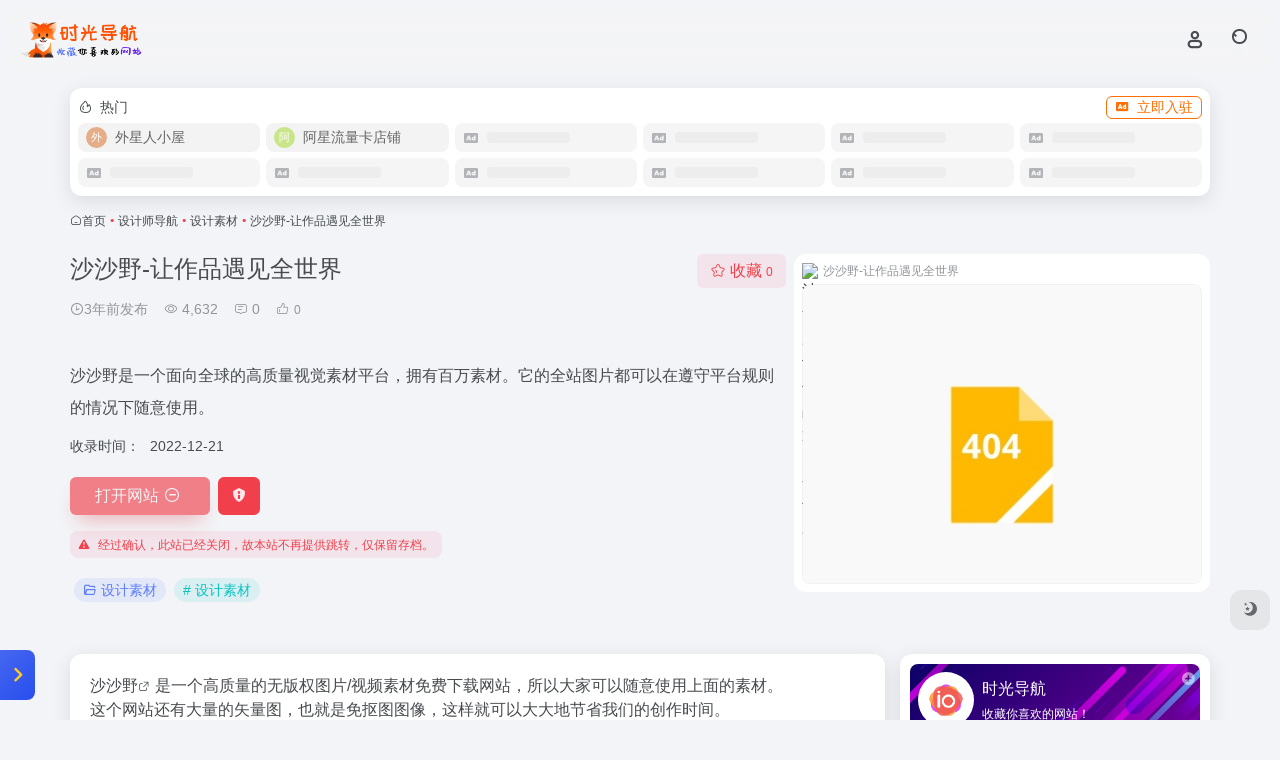

--- FILE ---
content_type: text/html; charset=UTF-8
request_url: https://dh.wemtime.com/sites/266.html
body_size: 16132
content:
<!DOCTYPE html><html lang="zh-Hans" class=""><head><meta charset="UTF-8"><meta name="renderer" content="webkit"><meta name="force-rendering" content="webkit"><meta http-equiv="X-UA-Compatible" content="IE=edge, chrome=1"><meta name="viewport" content="width=device-width, initial-scale=1.0, user-scalable=0, minimum-scale=1.0, maximum-scale=0.0, viewport-fit=cover"><title>沙沙野-让作品遇见全世界官网 - 沙沙野是一个面向全球的高质量视觉素材平台，拥有百万素材。它的全站图片都可以在遵守平台规则的情况下随意使用 | 时光导航</title><meta name="theme-color" content="#f9f9f9" /><meta name="keywords" content="沙沙野,SSYER沙沙野,设计素材,设计素材,沙沙野-让作品遇见全世界官网,沙沙野-让作品遇见全世界推荐, 沙沙野-让作品遇见全世界分享, 设计素材资源,网址推荐,有用网站,时光导航" /><meta name="description" content="沙沙野是一个面向全球的高质量视觉素材平台，拥有百万素材。它的全站图片都可以在遵守平台规则的情况下随意使用" /><meta property="og:type" content="article"><meta property="og:url" content="https://dh.wemtime.com/sites/266.html"/><meta property="og:title" content="沙沙野-让作品遇见全世界官网 - 沙沙野是一个面向全球的高质量视觉素材平台，拥有百万素材。它的全站图片都可以在遵守平台规则的情况下随意使用 | 时光导航"><meta property="og:description" content="沙沙野是一个面向全球的高质量视觉素材平台，拥有百万素材。它的全站图片都可以在遵守平台规则的情况下随意使用"><meta property="og:image" content="https://t2.gstatic.cn/faviconV2?client=SOCIAL&#038;type=FAVICON&#038;fallback_opts=TYPE,SIZE,URL&#038;size=128&#038;url=https://www.ssyer.com/"><meta property="og:site_name" content="时光导航"><link rel="shortcut icon" href="https://dh.wemtime.com/wp-content/uploads/2024/04/1713356279-2017142EvYjk7cC2Gcpj9X.png"><link rel="apple-touch-icon" href="https://dh.wemtime.com/wp-content/uploads/2022/04/未命名设计.jpg"><!--[if IE]><script src="https://dh.wemtime.com/wp-content/themes/onenav/assets/js/html5.min.js"></script><![endif]--><meta name='robots' content='max-image-preview:large' /><style>img:is([sizes="auto" i], [sizes^="auto," i]) { contain-intrinsic-size: 3000px 1500px }</style><style id='classic-theme-styles-inline-css' type='text/css'>/*! This file is auto-generated */.wp-block-button__link{color:#fff;background-color:#32373c;border-radius:9999px;box-shadow:none;text-decoration:none;padding:calc(.667em + 2px) calc(1.333em + 2px);font-size:1.125em}.wp-block-file__button{background:#32373c;color:#fff;text-decoration:none}</style><!-- <link rel='stylesheet' id='dock-frontend-css-css' href='https://dh.wemtime.com/wp-content/plugins/Dock-plugin/assets/css/dock.css' type='text/css' media='all' /> --><!-- <link rel='stylesheet' id='bootstrap-css' href='https://dh.wemtime.com/wp-content/themes/onenav/assets/css/bootstrap.min.css' type='text/css' media='all' /> --><!-- <link rel='stylesheet' id='swiper-css' href='https://dh.wemtime.com/wp-content/themes/onenav/assets/css/swiper-bundle.min.css' type='text/css' media='all' /> --><!-- <link rel='stylesheet' id='lightbox-css' href='https://dh.wemtime.com/wp-content/themes/onenav/assets/css/jquery.fancybox.min.css' type='text/css' media='all' /> --><!-- <link rel='stylesheet' id='iconfont-css' href='https://dh.wemtime.com/wp-content/themes/onenav/assets/css/iconfont.css' type='text/css' media='all' /> -->
<link rel="stylesheet" type="text/css" href="//dh.wemtime.com/wp-content/cache/wpfc-minified/jqffsj2n/9iz9p.css" media="all"/><link rel='stylesheet' id='iconfont-io-0-css' href='//at.alicdn.com/t/c/font_3316115_7mgfz2jn2rq.css' type='text/css' media='all' /><link rel='stylesheet' id='iconfont-io-1-css' href='//at.alicdn.com/t/c/font_4512600_c001vsev77d.css' type='text/css' media='all' /><link rel='stylesheet' id='iconfont-io-2-css' href='//at.alicdn.com/t/c/font_4512629_ac5cau7vp96.css' type='text/css' media='all' /><link rel='stylesheet' id='iconfont-io-3-css' href='//at.alicdn.com/t/c/font_4512654_9oov1p3rtl6.css' type='text/css' media='all' /><link rel='stylesheet' id='iconfont-io-4-css' href='//at.alicdn.com/t/c/font_4512655_hhkojgvi8cj.css' type='text/css' media='all' /><link rel='stylesheet' id='iconfont-io-5-css' href='//at.alicdn.com/t/c/font_3864903_t24wsgbrm3.css' type='text/css' media='all' /><!-- <link rel='stylesheet' id='main-css' href='https://dh.wemtime.com/wp-content/themes/onenav/assets/css/main.min.css' type='text/css' media='all' /> -->
<link rel="stylesheet" type="text/css" href="//dh.wemtime.com/wp-content/cache/wpfc-minified/d4x5tens/dnhu0.css" media="all"/><script src='//dh.wemtime.com/wp-content/cache/wpfc-minified/243l23cs/dnhu0.js' type="text/javascript"></script>
<!-- <script type="text/javascript" src="https://dh.wemtime.com/wp-content/themes/onenav/assets/js/jquery.min.js" id="jquery-js"></script> --><link rel="canonical" href="https://dh.wemtime.com/sites/266.html" /><link rel="alternate" title="oEmbed (JSON)" type="application/json+oembed" href="https://dh.wemtime.com/wp-json/oembed/1.0/embed?url=https%3A%2F%2Fdh.wemtime.com%2Fsites%2F266.html" /><link rel="alternate" title="oEmbed (XML)" type="text/xml+oembed" href="https://dh.wemtime.com/wp-json/oembed/1.0/embed?url=https%3A%2F%2Fdh.wemtime.com%2Fsites%2F266.html&#038;format=xml" /><script> var __default_c = "io-grey-mode"; var __night = document.cookie.replace(/(?:(?:^|.*;\s*)io_night_mode\s*\=\s*([^;]*).*$)|^.*$/, "$1"); try { if (__night === "0" || (!__night && window.matchMedia("(prefers-color-scheme: dark)").matches)) { document.documentElement.classList.add("io-black-mode"); } } catch (_) {}</script><style>:root{--main-aside-basis-width:150px;--home-max-width:1460px;--main-radius:12px;--main-max-width:1160px;}</style><script> var _hmt = _hmt || []; (function() { var hm = document.createElement("script"); hm.src = "https://hm.baidu.com/hm.js?ed256ad7a4bd4a02526280cc242eb22d"; var s = document.getElementsByTagName("script")[0]; s.parentNode.insertBefore(hm, s); })(); </script><meta name="referrer" content="never"><script>(function(a,b){a.ioLetterAvatar=function(d,l,j){d=d||"";l=l||60;var h="#1abc9c #2ecc71 #3498db #9b59b6 #3fe95e #16a085 #27ae60 #2980b9 #8e44ad #fc3e50 #f1c40f #e67e22 #e74c3c #00bcd4 #95aa36 #f39c12 #d35400 #c0392b #b2df1e #7ffc8d".split(" "),f,c,k,g,e,i,t,m;f=String(d).toUpperCase();f=f?f.charAt(0):"?";if(a.devicePixelRatio){l=(l*a.devicePixelRatio)}c=parseInt((((f=="?"?72:f.charCodeAt(0))-64)*12345).toString().slice(0,5));k=c%(h.length-1);t=(c+1)%(h.length-1);m=(c-1)%(h.length-1);g=b.createElement("canvas");g.width=l;g.height=l;e=g.getContext("2d");e.fillStyle=j?j:h[k];e.fillRect(0,0,g.width,g.height); e.arc((c*180)%l,(c*150)%l, (c/120)%l ,0 ,360 );e.fillStyle=h[t];e.globalAlpha = .6;e.fill();e.save();e.beginPath();e.fillStyle=h[m];e.globalAlpha = .4;e.arc((c*20)%l,(c*50)%l, ((99999-c)/80)%l,0 ,360 );e.fill();e.font=Math.round(g.width/2)+"px 'Microsoft Yahei'";e.textAlign="center";e.fillStyle="#fff";e.globalAlpha = 1;e.fillText(f,l/2,l/1.5);i=g.toDataURL();g=null;return i}})(window,document);</script></head><body class="wp-singular sites-template-default single single-sites postid-266 wp-theme-onenav container-body sidebar_right sites"><header class="main-header header-fixed"><div class="header-nav blur-bg"><nav class="switch-container container-header nav-top header-center d-flex align-items-center h-100 container"><div class="navbar-logo d-flex mr-4"><a href="https://dh.wemtime.com" class="logo-expanded"><img src="https://map.wemtime.com/wp-content/uploads/2022/04/未命名设计1.png" height="36" switch-src="https://map.wemtime.com/wp-content/uploads/2022/04/未命名设计1.png" is-dark="false" alt="时光导航"></a><div class=""></div></div><div class="navbar-header-menu"><ul class="nav navbar-header d-none d-md-flex mr-3"><li class="menu-item io-menu-fold hide"><a href="javascript:void(0);"><i class="iconfont icon-dian"></i></a><ul class="sub-menu"></ul></li></ul></div><div class="flex-fill"></div><ul class="nav header-tools position-relative"><li class="header-icon-btn nav-login d-none d-md-block"><a href="https://dh.wemtime.com/login/?redirect_to=https://dh.wemtime.com/sites/266.html"><i class="iconfont icon-user icon-lg"></i></a><ul class="sub-menu mt-5"><div class="menu-user-box "><div class="nav-user-box br-lg mt-n5 fx-bg fx-shadow px-3 py-2" js-href="https://dh.wemtime.com/login/?redirect_to=https://dh.wemtime.com/sites/266.html"><div class="user-info d-flex align-items-center position-relative"><div class="avatar-img"><img src="https://dh.wemtime.com/wp-content/themes/onenav/assets/images/gravatar.jpg" class="avatar avatar-96 photo" height="96" width="96"></div><div class="user-right flex-fill overflow-hidden ml-2"><b>未登录</b><div class="text-xs line1">登录后即可体验更多功能</div></div></div></div><div class="text-center user-btn"><div class="d-flex justify-content-around mt-2"><button js-href="https://dh.wemtime.com/login/?redirect_to=https://dh.wemtime.com/sites/266.html" class="btn menu-user-btn text-xs flex-fill vc-l-blue" target="_blank" rel="nofollow"><i class="iconfont icon-user"></i><span class="white-nowrap">登录</span></button><button js-href="https://dh.wemtime.com/login/?action=register" class="btn menu-user-btn text-xs flex-fill vc-l-green" target="_blank" rel="nofollow"><i class="iconfont icon-register"></i><span class="white-nowrap">注册</span></button><button js-href="https://dh.wemtime.com/login/?action=lostpassword&#038;redirect_to=https://dh.wemtime.com/wp-login.php?action=lostpassword&#038;redirect_to=https%3A%2F%2Fdh.wemtime.com%2Fsites%2F266.html" class="btn menu-user-btn text-xs flex-fill vc-l-yellow" target="_blank" rel="nofollow"><i class="iconfont icon-password"></i><span class="white-nowrap">找回密码</span></button></div></div></div></ul></li><li class="header-icon-btn nav-search"><a href="javascript:" class="search-ico-btn nav-search-icon" data-toggle-div data-target="#search-modal" data-z-index="101"><i class="search-bar"></i></a></li></ul><div class="d-block d-md-none menu-btn" data-toggle-div data-target=".mobile-nav" data-class="is-mobile" aria-expanded="false"><span class="menu-bar"></span><span class="menu-bar"></span><span class="menu-bar"></span></div></nav></div></header><div class="mobile-header"><nav class="mobile-nav"><ul class="menu-nav mb-4"></ul><div class="menu-user-box mb-4"><div class="nav-user-box br-lg mt-n5 fx-bg fx-shadow px-3 py-2" js-href="https://dh.wemtime.com/login/?redirect_to=https://dh.wemtime.com/sites/266.html"><div class="user-info d-flex align-items-center position-relative"><div class="avatar-img"><img src="https://dh.wemtime.com/wp-content/themes/onenav/assets/images/gravatar.jpg" class="avatar avatar-96 photo" height="96" width="96"></div><div class="user-right flex-fill overflow-hidden ml-2"><b>未登录</b><div class="text-xs line1">登录后即可体验更多功能</div></div></div></div><div class="text-center user-btn"><div class="d-flex justify-content-around mt-2"><button js-href="https://dh.wemtime.com/login/?redirect_to=https://dh.wemtime.com/sites/266.html" class="btn menu-user-btn text-xs flex-fill vc-l-blue" target="_blank" rel="nofollow"><i class="iconfont icon-user"></i><span class="white-nowrap">登录</span></button><button js-href="https://dh.wemtime.com/login/?action=register" class="btn menu-user-btn text-xs flex-fill vc-l-green" target="_blank" rel="nofollow"><i class="iconfont icon-register"></i><span class="white-nowrap">注册</span></button><button js-href="https://dh.wemtime.com/login/?action=lostpassword&#038;redirect_to=https://dh.wemtime.com/wp-login.php?action=lostpassword&#038;redirect_to=https%3A%2F%2Fdh.wemtime.com%2Fsites%2F266.html" class="btn menu-user-btn text-xs flex-fill vc-l-yellow" target="_blank" rel="nofollow"><i class="iconfont icon-password"></i><span class="white-nowrap">找回密码</span></button></div></div></div></nav></div><main class="container my-2" role="main"><div class="auto-ad-url mb-3"><div class="card my-0 mx-auto"><div class="card-head d-flex align-items-center pb-0 px-2 pt-2"><div class="text-sm"><i class="iconfont icon-hot mr-2"></i>热门</div><a href="https://dh.wemtime.com/wp-admin/admin-ajax.php?action=pay_auto_ad_modal&loc=page" class="btn vc-yellow btn-outline btn-sm py-0 io-ajax-modal-get nofx ml-auto" data-modal_type="overflow-hidden"><i class="iconfont icon-ad-copy mr-2"></i>立即入驻</a></div><div class="card-body auto-ad-body pt-1 pb-1 px-2 posts-row row-col-3a row-col-md-6a ajax-auto-get" data-target=".auto-ad-body" data-href="https://dh.wemtime.com/wp-admin/admin-ajax.php?action=get_auto_ad_url_list&loc=page"><div class="auto-list-null auto-placeholder"><div class="d-flex align-items-center auto-url-list px-2 py-1"><i class="iconfont icon-ad-copy text-muted"></i><div class="auto-ad-name ml-2"></div></div></div><div class="auto-list-null auto-placeholder"><div class="d-flex align-items-center auto-url-list px-2 py-1"><i class="iconfont icon-ad-copy text-muted"></i><div class="auto-ad-name ml-2"></div></div></div><div class="auto-list-null auto-placeholder"><div class="d-flex align-items-center auto-url-list px-2 py-1"><i class="iconfont icon-ad-copy text-muted"></i><div class="auto-ad-name ml-2"></div></div></div><div class="auto-list-null auto-placeholder"><div class="d-flex align-items-center auto-url-list px-2 py-1"><i class="iconfont icon-ad-copy text-muted"></i><div class="auto-ad-name ml-2"></div></div></div><div class="auto-list-null auto-placeholder"><div class="d-flex align-items-center auto-url-list px-2 py-1"><i class="iconfont icon-ad-copy text-muted"></i><div class="auto-ad-name ml-2"></div></div></div><div class="auto-list-null auto-placeholder"><div class="d-flex align-items-center auto-url-list px-2 py-1"><i class="iconfont icon-ad-copy text-muted"></i><div class="auto-ad-name ml-2"></div></div></div><div class="auto-list-null auto-placeholder"><div class="d-flex align-items-center auto-url-list px-2 py-1"><i class="iconfont icon-ad-copy text-muted"></i><div class="auto-ad-name ml-2"></div></div></div><div class="auto-list-null auto-placeholder"><div class="d-flex align-items-center auto-url-list px-2 py-1"><i class="iconfont icon-ad-copy text-muted"></i><div class="auto-ad-name ml-2"></div></div></div><div class="auto-list-null auto-placeholder"><div class="d-flex align-items-center auto-url-list px-2 py-1"><i class="iconfont icon-ad-copy text-muted"></i><div class="auto-ad-name ml-2"></div></div></div><div class="auto-list-null auto-placeholder"><div class="d-flex align-items-center auto-url-list px-2 py-1"><i class="iconfont icon-ad-copy text-muted"></i><div class="auto-ad-name ml-2"></div></div></div><div class="auto-list-null auto-placeholder"><div class="d-flex align-items-center auto-url-list px-2 py-1"><i class="iconfont icon-ad-copy text-muted"></i><div class="auto-ad-name ml-2"></div></div></div><div class="auto-list-null auto-placeholder"><div class="d-flex align-items-center auto-url-list px-2 py-1"><i class="iconfont icon-ad-copy text-muted"></i><div class="auto-ad-name ml-2"></div></div></div></div></div></div><nav class="text-xs mb-3 mb-md-4" aria-label="breadcrumb"><i class="iconfont icon-home"></i><a class="crumbs" href="https://dh.wemtime.com/">首页</a><i class="text-color vc-theme px-1">•</i><a href="https://dh.wemtime.com/favorites/shejishidaohang">设计师导航</a><i class="text-color vc-theme px-1">•</i><a href="https://dh.wemtime.com/favorites/shejisucai">设计素材</a><i class="text-color vc-theme px-1">•</i><span aria-current="page">沙沙野-让作品遇见全世界</span></nav><div class="d-flex flex-column flex-md-row site-content mb-4 mb-md-5"><!-- 网址信息 --><div class="site-body flex-fill text-sm"><div class="d-flex flex-wrap mb-4"><div class="site-name-box flex-fill mb-3"><h1 class="site-name h3 mb-3">沙沙野-让作品遇见全世界</h1><div class="d-flex flex-fill text-muted text-sm"><span class="mr-3"><i class="iconfont icon-time-o"></i><span title="2022年12月21日 pm11:41发布">3年前发布</span></span><span class="views mr-3"><i class="iconfont icon-chakan-line"></i> 4,632</span><span class="mr-3"><a class="smooth" href="#comments"><i class="iconfont icon-comment"></i> 0</a></span><a href="javascript:;" data-type="like" data-post_type="sites" data-post_id="266" data-ticket="af48e89b3e" class="io-posts-like mr-3" data-toggle="tooltip" title="点赞"><i class="iconfont icon-like-line mr-1"></i><small class="star-count text-xs">0</small></a></div></div><div class="posts-like"><a href="javascript:;" data-type="favorite" data-post_type="sites" data-post_id="266" data-ticket="af48e89b3e" class="io-posts-like btn vc-l-red text-md py-1" data-toggle="tooltip" title="收藏"><i class="iconfont icon-collection-line mr-1" data-class="icon-collection icon-collection-line"></i>收藏 <small class="star-count text-xs">0</small></a></div></div><div class="mt-2"><p class="mb-2">沙沙野是一个面向全球的高质量视觉素材平台，拥有百万素材。它的全站图片都可以在遵守平台规则的情况下随意使用。</p><div class="table-div"><div class="table-row"><div class="table-title">收录时间：</div><div class="table-value">2022-12-21</div></div></div><div class="site-go mt-3"><a href="https://dh.wemtime.com" title="沙沙野-让作品遇见全世界" target="_blank" class="btn vc-theme btn-shadow px-4 btn-i-r mr-2 disabled"><span>打开网站<i class="iconfont icon-subtract"></i></span></a><a href="javascript:" class="btn vc-red tooltip-toggle mr-2" data-post_id="266" data-toggle="modal" data-placement="top" data-target="#report-sites-modal" title="反馈"><i class="iconfont icon-statement icon-lg"></i></a></div><div class="text-xs tips-box vc-l-red mt-3"><i class="iconfont icon-warning mr-2"></i>经过确认，此站已经关闭，故本站不再提供跳转，仅保留存档。</div><div class="terms-list mt-3"><a href="https://dh.wemtime.com/favorites/shejisucai" class="vc-l-violet btn btn-sm text-height-xs m-1 rounded-pill text-sm" rel="tag" title="查看更多"><i class="iconfont icon-folder mr-1"></i>设计素材</a><a href="https://dh.wemtime.com/sitetag/shejisucai" class="vc-l-cyan btn btn-sm text-height-xs m-1 rounded-pill text-sm" rel="tag" title="查看更多"># 设计素材</a></div></div></div><!-- 网址信息 end --><div class="sites-preview ml-0 ml-md-2 mt-3 mt-md-0"><div class="preview-body"><div class="site-favicon"><img src="https://t2.gstatic.cn/faviconV2?client=SOCIAL&#038;type=FAVICON&#038;fallback_opts=TYPE,SIZE,URL&#038;size=128&#038;url=https://www.ssyer.com/" alt="沙沙野-让作品遇见全世界" width="16" height="16"><span class="text-muted text-xs">沙沙野-让作品遇见全世界</span></div><div class="site-img img-sites"><img class=" lazy unfancybox" src="https://dh.wemtime.com/wp-content/themes/onenav/assets/images/sites_null.png" data-src="https://cdn.iocdn.cc/mshots/v1/www.ssyer.com?w=456&#038;h=300" height="300" width="456" alt="沙沙野-让作品遇见全世界"><a href="https://www.ssyer.com/" title="沙沙野-让作品遇见全世界" target="_blank" class="btn preview-btn rounded-pill vc-theme btn-shadow px-4 btn-sm"><span>打开网站</span></a></div></div></div></div><div class="content"><div class="content-wrap"><div class="content-layout"><div class="panel site-content card"><div class="card-body"><div class="panel-body single"><section></section><section><a href="http://map.wemtime.com" target="_blank" rel="nofollow noopener" class="external" >沙沙野</a>是一个高质量的无版权图片/视频素材免费下载网站，所以大家可以随意使用上面的素材。</section><section></section><section>这个网站还有大量的矢量图，也就是免抠图图像，这样就可以大大地节省我们的创作时间。</section><section></section><section><img decoding="async" data-src="https://mmbiz.qpic.cn/mmbiz_jpg/s2pSVoOzHOWYTbSA7m0ib2swO7dqGy8dkRY0SGYhsp41fZpNfntkDaZ09QNAvFO4RApWSotBianpicX5EOWcu3s2w/0?wx_fmt=jpeg" src="https://dh.wemtime.com/wp-content/themes/onenav/assets/images/t.png" class="aligncenter" / alt="沙沙野-让作品遇见全世界"></section></div></div></div><h2 class="text-gray text-lg my-4"><i class="iconfont icon-zouxiang mr-1"></i>数据统计</h2><div class="card io-chart"><div id="chart-container" class="" style="height:300px" data-type="sites" data-post_id="266" data-nonce="79250d77ab"><div class="chart-placeholder p-4"><div class="legend"><span></span><span></span><span></span></div><div class="pillar"><span style="height:40%"></span><span style="height:60%"></span><span style="height:30%"></span><span style="height:70%"></span><span style="height:80%"></span><span style="height:60%"></span><span style="height:90%"></span><span style="height:50%"></span><span style="height:40%"></span><span style="height:80%"></span><span style="height:60%"></span><span style="height:50%"></span></div></div></div></div><h2 class="text-gray text-lg my-4"><i class="iconfont icon-tubiaopeizhi mr-1"></i>数据评估</h2><div class="panel site-content sites-default-content card"><div class="card-body"><p class="viewport"> 沙沙野-让作品遇见全世界浏览人数已经达到4,632，如你需要查询该站的相关权重信息，可以点击"<a class="external" href="https://seo.5118.com/www.ssyer.com?t=ydm" rel="nofollow" target="_blank">5118数据</a>""<a class="external" href="https://www.aizhan.com/seo/www.ssyer.com" rel="nofollow" target="_blank">爱站数据</a>""<a class="external" href="https://seo.chinaz.com/?q=www.ssyer.com" rel="nofollow" target="_blank">Chinaz数据</a>"进入；以目前的网站数据参考，建议大家请以爱站数据为准，更多网站价值评估因素如：沙沙野-让作品遇见全世界的访问速度、搜索引擎收录以及索引量、用户体验等；当然要评估一个站的价值，最主要还是需要根据您自身的需求以及需要，一些确切的数据则需要找沙沙野-让作品遇见全世界的站长进行洽谈提供。如该站的IP、PV、跳出率等！</p><div class="text-center my-2"><span class=" content-title"><span class="d-none">关于沙沙野-让作品遇见全世界</span>特别声明</span></div><p class="text-muted text-sm m-0"> 本站时光导航提供的沙沙野-让作品遇见全世界都来源于网络，不保证外部链接的准确性和完整性，同时，对于该外部链接的指向，不由时光导航实际控制，在2022年12月21日 下午11:41收录时，该网页上的内容，都属于合规合法，后期网页的内容如出现违规，可以直接联系网站管理员进行删除，时光导航不承担任何责任。</p></div><div class="card-footer text-muted text-xs"><div class="d-flex"><span>时光导航致力于优质、实用的网络站点资源收集与分享！</span><span class="ml-auto d-none d-md-block">本文地址https://dh.wemtime.com/sites/266.html转载请注明</span></div></div></div><h4 class="text-gray text-lg my-4"><i class="site-tag iconfont icon-tag icon-lg mr-1" ></i>相关导航</h4><div class="posts-row"><article class="posts-item sites-item d-flex style-sites-default post-265 col-2a col-md-4a" ><a href="https://dh.wemtime.com/sites/265.html" target="_blank" data-id="265" data-url="https://www.lanrentuku.com" class="sites-body " title="懒人图库 - 矢量图,JS代码,网页素材 - 学会偷懒，懒出境界！"><div class="item-header"><div class="item-media"><div class="blur-img-bg lazy-bg" data-bg="https://t2.gstatic.cn/faviconV2?client=SOCIAL&#038;type=FAVICON&#038;fallback_opts=TYPE,SIZE,URL&#038;size=128&#038;url=https://www.lanrentuku.com/"></div><div class="item-image"><img class="fill-cover sites-icon lazy unfancybox" src="https://dh.wemtime.com/wp-content/themes/onenav/assets/images/favicon.png" data-src="https://t2.gstatic.cn/faviconV2?client=SOCIAL&#038;type=FAVICON&#038;fallback_opts=TYPE,SIZE,URL&#038;size=128&#038;url=https://www.lanrentuku.com/" 1 height="auto" width="auto" onerror=null;src=ioLetterAvatar(alt,60) alt="懒人图库 - 矢量图,JS代码,网页素材 - 学会偷懒，懒出境界！"></div></div></div><div class="item-body overflow-hidden d-flex flex-column flex-fill"><h3 class="item-title line1"><b>懒人图库 - 矢量图,JS代码,网页素材 - 学会偷懒，懒出境界！</b></h3><div class="line1 text-muted text-xs">懒人图库专注于提供网页素材、游戏应用下载，其内容涵盖网页素材，矢量图素材，游戏素材，应用素材，游戏，软件，JS代码，psd素材，导航菜单，PNG图标等，让任何一个网页设计师都能轻松找到自己想要的素材！ </div></div></a><div class="sites-tags"><a href="https://www.lanrentuku.com/" target="_blank" rel="external nofollow noopener" class="togo ml-auto text-center text-muted is-views" data-id="265" data-toggle="tooltip" data-placement="right" title="直达"><i class="iconfont icon-goto"></i></a></div></article><article class="posts-item sites-item d-flex style-sites-default post-267 col-2a col-md-4a" ><a href="https://dh.wemtime.com/sites/267.html" target="_blank" data-id="267" data-url="https://gratisography.com" class="sites-body " title="Gratisography-创意十足、角度另类的免费高清网站"><div class="item-header"><div class="item-media"><div class="blur-img-bg lazy-bg" data-bg="https://t2.gstatic.cn/faviconV2?client=SOCIAL&#038;type=FAVICON&#038;fallback_opts=TYPE,SIZE,URL&#038;size=128&#038;url=https://gratisography.com/"></div><div class="item-image"><img class="fill-cover sites-icon lazy unfancybox" src="https://dh.wemtime.com/wp-content/themes/onenav/assets/images/favicon.png" data-src="https://t2.gstatic.cn/faviconV2?client=SOCIAL&#038;type=FAVICON&#038;fallback_opts=TYPE,SIZE,URL&#038;size=128&#038;url=https://gratisography.com/" 1 height="auto" width="auto" onerror=null;src=ioLetterAvatar(alt,60) alt="Gratisography-创意十足、角度另类的免费高清网站"></div></div></div><div class="item-body overflow-hidden d-flex flex-column flex-fill"><h3 class="item-title line1"><b>Gratisography-创意十足、角度另类的免费高清网站</b></h3><div class="line1 text-muted text-xs">Gratisography是一个免费高分辨率摄影图片库，所有的图片都可以用于个人或者商业用途，每周更新图片你只需要点击即可下载。</div></div></a><div class="sites-tags"><a href="https://gratisography.com/" target="_blank" rel="external nofollow noopener" class="togo ml-auto text-center text-muted is-views" data-id="267" data-toggle="tooltip" data-placement="right" title="直达"><i class="iconfont icon-goto"></i></a></div></article></div><!-- comments --><div id="comments" class="comments"><h2 id="comments-list-title" class="comments-title text-lg mx-1 my-4"><i class="iconfont icon-comment"></i><span class="noticom"><a href="https://dh.wemtime.com/sites/266.html#respond" class="comments-title" >暂无评论</a></span></h2><div class="card"><div class="card-body"><div id="respond_box"><div id="respond" class="comment-respond"><form id="commentform" class="text-sm mb-4"><div class="avatar-box d-flex align-items-center flex-fill mb-2"><div class="avatar-img"><img class="avatar rounded-circle" src="https://dh.wemtime.com/wp-content/themes/onenav/assets/images/gravatar.jpg"></div></div><div class="comment-textarea mb-3"><textarea name="comment" id="comment" class="form-control" placeholder="输入评论内容..." tabindex="4" cols="50" rows="3"></textarea></div><div id="comment-author-info" class="row row-sm"><div class="col-12 col-md-6 mb-3"><input type="text" name="author" id="author" class="form-control" value="" size="22" placeholder="昵称" tabindex="2"/></div><div class="col-12 col-md-6 mb-3"><input type="text" name="email" id="email" class="form-control" value="" size="22" placeholder="邮箱" tabindex="3" /></div></div><div class="com-footer d-flex justify-content-end flex-wrap"><input type="hidden" id="_wpnonce" name="_wpnonce" value="aafb1240ce" /><input type="hidden" name="_wp_http_referer" value="/sites/266.html" /><a rel="nofollow" id="cancel-comment-reply-link" style="display: none;" href="javascript:;" class="btn vc-l-gray mx-2">再想想</a><button class="btn btn-hover-dark btn-shadow vc-theme ml-2" type="submit" id="submit">发表评论</button><input type="hidden" name="action" value="ajax_comment"/><input type='hidden' name='comment_post_ID' value='266' id='comment_post_ID' /><input type='hidden' name='comment_parent' id='comment_parent' value='0' /></div></form><div class="clear"></div></div></div><div id="loading-comments"><span></span></div><div class="col-1a-i nothing-box nothing-type-none"><div class="nothing"><img src="https://dh.wemtime.com/wp-content/themes/onenav/assets/images/svg/wp_none.svg" alt="none" class="nothing-svg"><div class="nothing-msg text-sm text-muted">暂无评论...</div></div></div></div></div></div><!-- comments end --></div><!-- content-layout end --></div><!-- content-wrap end --><div class="sidebar sidebar-tools d-none d-lg-block"><div id="iow_about_website_min-2" class="card io-sidebar-widget io-widget-about-website"><div class="about-website-body"><div class="about-cover bg-image media-bg p-2" data-bg="//cdn.iocdn.cc/gh/owen0o0/ioStaticResources@master/banner/wHoOcfQGhqvlUkd.jpg"><div class="d-flex align-items-center"><div class="avatar-md"><img class="avatar lazy unfancybox" src="https://dh.wemtime.com/wp-content/themes/onenav/assets/images/t1.svg" data-src="https://dh.wemtime.com/wp-content/themes/onenav/assets/images/app-ico.png" height="auto" width="auto" alt="时光导航"></div><div class="flex-fill overflow-hidden ml-2"><div class="text-md">时光导航</div><div class="text-xs line1 mt-1">收藏你喜欢的网站！</div></div><div class="add-to-favorites text-sm"><a href="https://dh.wemtime.com" class="add-favorites" data-toggle="tooltip" title="按住拖入收藏夹"><i class="iconfont icon-add"></i></a><div class="favorites-body fx-header-bg"><div class="position-relative"><h4 class="text-md">加入收藏夹</h4>按<code> Ctrl+D </code>可收藏本网页，方便快速打开使用。 <h4 class="text-md mt-3">设为首页</h4>浏览器 <b>设置页面</b> ><b>启动时</b> 选项下 <b>打开特定网页或一组网页</b>。</div></div></div></div><div class="row no-gutters social-icon"><div class="col"><a href="javascript:;" data-toggle="tooltip" data-placement="top" data-html="true" title="&lt;img src=&quot;https://dh.wemtime.com/wp-content/themes/onenav/assets/images/wechat_qrcode.png&quot; height=&quot;100&quot; width=&quot;100&quot;&gt;" rel="external nofollow"><i class="iconfont icon-wechat icon-lg"></i></a></div><div class="col"><a href="http://wpa.qq.com/msgrd?V=3&uin=xxxxxxxx&Site=QQ&Menu=yes" target="_blank" data-toggle="tooltip" data-placement="top" title="QQ" rel="external nofollow"><i class="iconfont icon-qq icon-lg"></i></a></div><div class="col"><a href="https://www.iotheme.cn" target="_blank" data-toggle="tooltip" data-placement="top" title="微博" rel="external nofollow"><i class="iconfont icon-weibo icon-lg"></i></a></div><div class="col"><a href="https://www.iotheme.cn" target="_blank" data-toggle="tooltip" data-placement="top" title="GitHub" rel="external nofollow"><i class="iconfont icon-github icon-lg"></i></a></div></div></div><div class="about-meta mt-2"><div class="posts-row"><div class="col-1a tips-box vc-l-theme btn-outline bg-no-a"><div class="text-xl">223</div><div class="text-ss">收录网址</div></div><div class="col-3a tips-box vc-l-blue btn-outline bg-no-a"><div class="text-xl">28</div><div class="text-ss">收录文章</div></div><div class="col-3a tips-box vc-l-green btn-outline bg-no-a"><div class="text-xl">21</div><div class="text-ss">收录软件</div></div><div class="col-3a tips-box vc-l-red btn-outline bg-no-a"><div class="text-xl">0</div><div class="text-ss">收录书籍</div></div></div></div></div></div><div id="iow_ranking_post_min-2" class="fx-header-bg card io-sidebar-widget io-widget-ranking-list ajax-parent"><div class="sidebar-header "><div class="card-header widget-header"><h3 class="text-md mb-0">网址</h3></div></div><div class="range-nav text-md"><a href="javascript:;" class="is-tab-btn ajax-click-post active loaded" data-target=".ajax-panel" data-action="get_w_rankings_posts" data-args="{&quot;post_type&quot;:&quot;sites&quot;,&quot;range&quot;:&quot;today&quot;,&quot;count&quot;:&quot;6&quot;,&quot;window&quot;:&quot;1&quot;,&quot;only_title&quot;:&quot;&quot;,&quot;serial&quot;:&quot;1&quot;,&quot;show_thumbs&quot;:&quot;1&quot;,&quot;go&quot;:&quot;&quot;,&quot;nofollow&quot;:&quot;&quot;}" data-style="sites-default">日榜</a><a href="javascript:;" class="is-tab-btn ajax-click-post" data-target=".ajax-panel" data-action="get_w_rankings_posts" data-args="{&quot;post_type&quot;:&quot;sites&quot;,&quot;range&quot;:&quot;week&quot;,&quot;count&quot;:&quot;6&quot;,&quot;window&quot;:&quot;1&quot;,&quot;only_title&quot;:&quot;&quot;,&quot;serial&quot;:&quot;1&quot;,&quot;show_thumbs&quot;:&quot;1&quot;,&quot;go&quot;:&quot;&quot;,&quot;nofollow&quot;:&quot;&quot;}" data-style="sites-default">周榜</a><a href="javascript:;" class="is-tab-btn ajax-click-post" data-target=".ajax-panel" data-action="get_w_rankings_posts" data-args="{&quot;post_type&quot;:&quot;sites&quot;,&quot;range&quot;:&quot;month&quot;,&quot;count&quot;:&quot;6&quot;,&quot;window&quot;:&quot;1&quot;,&quot;only_title&quot;:&quot;&quot;,&quot;serial&quot;:&quot;1&quot;,&quot;show_thumbs&quot;:&quot;1&quot;,&quot;go&quot;:&quot;&quot;,&quot;nofollow&quot;:&quot;&quot;}" data-style="sites-default">月榜</a></div><div class="card-body"><div class="posts-row row-sm ajax-panel row-col-1a"><div class="posts-item sites-item d-flex style-sites-default post-68wechat muted-bg br-md no-go-ico" ><a href="https://dh.wemtime.com/sites/68.html" target="_blank" data-id="68" data-url="https://dh.wemtime.com/sites/68.html" class="sites-body " title="外星人资源网 – 优质网络资源教程分享！"><div class="item-header"><div class="item-media"><div class="blur-img-bg lazy-bg" data-bg="http://zy.alienzy.top/wp-content/uploads/2021/12/2logo2.png"></div><div class="item-image"><img class="fill-cover sites-icon lazy unfancybox" src="https://dh.wemtime.com/wp-content/themes/onenav/assets/images/favicon.png" data-src="http://zy.alienzy.top/wp-content/uploads/2021/12/2logo2.png" height="auto" width="auto" alt="外星人资源网 – 优质网络资源教程分享！"></div></div></div><div class="item-body overflow-hidden d-flex flex-column flex-fill"><h3 class="item-title line1"><b>外星人资源网 – 优质网络资源教程分享！</b></h3><div class="line1 text-muted text-xs">外星人资源网搜集全网优质资源，游戏资源、美图壁纸、软件工具、网站源码、小程序源码、游戏资源、技术教程等等方面都可以在这里找到！</div></div></a><div class="sites-tags"></div></div><div class="posts-item sites-item d-flex style-sites-default post-56 muted-bg br-md no-go-ico" ><a href="https://dh.wemtime.com/sites/56.html" target="_blank" data-id="56" data-url="http://soushu2030.com" class="sites-body " title="搜书吧-搜书吧最新永久地址"><div class="item-header"><div class="item-media"><div class="blur-img-bg lazy-bg" data-bg="http://map.wemtime.com/wp-content/uploads/2022/09/860ff-havea.dagouxiaogou.com.png"></div><div class="item-image"><img class="fill-cover sites-icon lazy unfancybox" src="https://dh.wemtime.com/wp-content/themes/onenav/assets/images/favicon.png" data-src="http://map.wemtime.com/wp-content/uploads/2022/09/860ff-havea.dagouxiaogou.com.png" height="auto" width="auto" alt="搜书吧-搜书吧最新永久地址"></div></div></div><div class="item-body overflow-hidden d-flex flex-column flex-fill"><h3 class="item-title line1"><b>搜书吧-搜书吧最新永久地址</b></h3><div class="line1 text-muted text-xs">搜书吧-搜书吧最新永久地址，提供各种格式小说下载 </div></div></a><div class="sites-tags"></div></div><div class="posts-item sites-item d-flex style-sites-default post-302 muted-bg br-md no-go-ico" ><a href="https://dh.wemtime.com/sites/302.html" target="_blank" data-id="302" data-url="https://poki.com/zh#utm_source=china" class="sites-body " title="免费在线游戏 - 玩最好玩的免费游戏 就在 Poki"><div class="item-header"><div class="item-media"><div class="blur-img-bg lazy-bg" data-bg="https://t2.gstatic.cn/faviconV2?client=SOCIAL&#038;type=FAVICON&#038;fallback_opts=TYPE,SIZE,URL&#038;size=128&#038;url=https://poki.com/zh#utm_source=china"></div><div class="item-image"><img class="fill-cover sites-icon lazy unfancybox" src="https://dh.wemtime.com/wp-content/themes/onenav/assets/images/favicon.png" data-src="https://t2.gstatic.cn/faviconV2?client=SOCIAL&#038;type=FAVICON&#038;fallback_opts=TYPE,SIZE,URL&#038;size=128&#038;url=https://poki.com/zh#utm_source=china" 1 height="auto" width="auto" onerror=null;src=ioLetterAvatar(alt,60) alt="免费在线游戏 - 玩最好玩的免费游戏 就在 Poki"></div></div></div><div class="item-body overflow-hidden d-flex flex-column flex-fill"><h3 class="item-title line1"><b>免费在线游戏 - 玩最好玩的免费游戏 就在 Poki</b></h3><div class="line1 text-muted text-xs">poki终极在线游乐场 Poki.cn, 免费玩在线游戏！选择你最喜欢的游戏，玩得开心！ </div></div></a><div class="sites-tags"></div></div><div class="posts-item sites-item d-flex style-sites-default post-65 muted-bg br-md no-go-ico" ><a href="https://dh.wemtime.com/sites/65.html" target="_blank" data-id="65" data-url="https://www.55d6f5i3q7.shop" class="sites-body " title="555电影_最新Netflix新剧_韩国电影免费在线观看"><div class="item-header"><div class="item-media"><div class="blur-img-bg lazy-bg" data-bg="https://t2.gstatic.cn/faviconV2?client=SOCIAL&#038;type=FAVICON&#038;fallback_opts=TYPE,SIZE,URL&#038;size=128&#038;url=https://www.55d6f5i3q7.shop/"></div><div class="item-image"><img class="fill-cover sites-icon lazy unfancybox" src="https://dh.wemtime.com/wp-content/themes/onenav/assets/images/favicon.png" data-src="https://t2.gstatic.cn/faviconV2?client=SOCIAL&#038;type=FAVICON&#038;fallback_opts=TYPE,SIZE,URL&#038;size=128&#038;url=https://www.55d6f5i3q7.shop/" 1 height="auto" width="auto" onerror=null;src=ioLetterAvatar(alt,60) alt="555电影_最新Netflix新剧_韩国电影免费在线观看"></div></div></div><div class="item-body overflow-hidden d-flex flex-column flex-fill"><h3 class="item-title line1"><b>555电影_最新Netflix新剧_韩国电影免费在线观看</b></h3><div class="line1 text-muted text-xs">555电影-看电影，拯救世界！奈飞netflix免费看，每天更新热火欧美日韩剧，最新韩国电影，在线免费电影网，vip视频免费看！</div></div></a><div class="sites-tags"></div></div><div class="posts-item sites-item d-flex style-sites-default post-480 muted-bg br-md no-go-ico" ><a href="https://dh.wemtime.com/sites/480.html" target="_blank" data-id="480" data-url="https://dh.wemtime.com/sites/480.html" class="sites-body " title="爱看影院-真正永久免费的超清蓝光电影剧集动漫综艺网站"><div class="item-header"><div class="item-media"><div class="blur-img-bg lazy-bg" data-bg="https://t2.gstatic.cn/faviconV2?client=SOCIAL&#038;type=FAVICON&#038;fallback_opts=TYPE,SIZE,URL&#038;size=128&#038;url=https://www.ikandy2.fun/"></div><div class="item-image"><img class="fill-cover sites-icon lazy unfancybox" src="https://dh.wemtime.com/wp-content/themes/onenav/assets/images/favicon.png" data-src="https://t2.gstatic.cn/faviconV2?client=SOCIAL&#038;type=FAVICON&#038;fallback_opts=TYPE,SIZE,URL&#038;size=128&#038;url=https://www.ikandy2.fun/" 1 height="auto" width="auto" onerror=null;src=ioLetterAvatar(alt,60) alt="爱看影院-真正永久免费的超清蓝光电影剧集动漫综艺网站"></div></div></div><div class="item-body overflow-hidden d-flex flex-column flex-fill"><h3 class="item-title line1"><b>爱看影院-真正永久免费的超清蓝光电影剧集动漫综艺网站</b></h3><div class="line1 text-muted text-xs">爱看影院搜集最新超清蓝光电影、港台、日韩、欧美剧集动漫等视频免费分享给大家在线观看，是一个真正免费超清的电影网站。</div></div></a><div class="sites-tags"></div></div><div class="posts-item sites-item d-flex style-sites-default post-247 muted-bg br-md no-go-ico" ><a href="https://dh.wemtime.com/sites/247.html" target="_blank" data-id="247" data-url="https://10why.net" class="sites-body " title="十万个为什么 - 在线青少年百科全书"><div class="item-header"><div class="item-media"><div class="blur-img-bg lazy-bg" data-bg="https://t2.gstatic.cn/faviconV2?client=SOCIAL&#038;type=FAVICON&#038;fallback_opts=TYPE,SIZE,URL&#038;size=128&#038;url=https://10why.net/"></div><div class="item-image"><img class="fill-cover sites-icon lazy unfancybox" src="https://dh.wemtime.com/wp-content/themes/onenav/assets/images/favicon.png" data-src="https://t2.gstatic.cn/faviconV2?client=SOCIAL&#038;type=FAVICON&#038;fallback_opts=TYPE,SIZE,URL&#038;size=128&#038;url=https://10why.net/" 1 height="auto" width="auto" onerror=null;src=ioLetterAvatar(alt,60) alt="十万个为什么 - 在线青少年百科全书"></div></div></div><div class="item-body overflow-hidden d-flex flex-column flex-fill"><h3 class="item-title line1"><b>十万个为什么 - 在线青少年百科全书</b></h3><div class="line1 text-muted text-xs">免费在线阅读十万个为什么电子书全集。幼儿早教十万个为什么，儿童版、少儿版、青少年版小常识和百科全书，海量问题大全及答案。包括：人体奥秘，天文地理，军事交通，生物王国，数理化，信息科技，历史文化，国家体育，营养健康。</div></div></a><div class="sites-tags"></div></div></div></div><a href="https://dh.wemtime.com/rankings?type=sites" class="btn vc-l-yellow d-block mx-3 mb-3 text-sm" target="_blank">查看完整榜单</a></div><div id="iow_tag_cloud_tool-2" class="card io-sidebar-widget io-widget-tag-cloud"><div class="sidebar-header "><div class="card-header widget-header"><h3 class="text-md mb-0"><i class="mr-2 iconfont icon-tools"></i>标签云</h3></div></div><span class="ajax-auto-post auto" data-href="https://dh.wemtime.com/wp-admin/admin-ajax.php" data-target="#iow_tag_cloud_tool-2 .ajax-panel" data-action="load_tag_cloud" data-instance="{&quot;window&quot;:&quot;1&quot;,&quot;taxonomy&quot;:[&quot;favorites&quot;,&quot;sitetag&quot;],&quot;count&quot;:&quot;20&quot;,&quot;orderby&quot;:&quot;name&quot;,&quot;show_count&quot;:&quot;&quot;}"></span><div class="card-body d-flex flex-wrap ajax-panel" style="gap: 6px;"><div class="placeholder flex-fill" style="--height:30px;--width:88px;"></div><div class="placeholder flex-fill" style="--height:30px;--width:112px;"></div><div class="placeholder flex-fill" style="--height:30px;--width:62px;"></div><div class="placeholder flex-fill" style="--height:30px;--width:97px;"></div><div class="placeholder flex-fill" style="--height:30px;--width:67px;"></div><div class="placeholder flex-fill" style="--height:30px;--width:106px;"></div><div class="placeholder flex-fill" style="--height:30px;--width:49px;"></div><div class="placeholder flex-fill" style="--height:30px;--width:82px;"></div><div class="placeholder flex-fill" style="--height:30px;--width:104px;"></div><div class="placeholder flex-fill" style="--height:30px;--width:68px;"></div><div class="placeholder flex-fill" style="--height:30px;--width:86px;"></div><div class="placeholder flex-fill" style="--height:30px;--width:113px;"></div><div class="placeholder flex-fill" style="--height:30px;--width:83px;"></div><div class="placeholder flex-fill" style="--height:30px;--width:83px;"></div><div class="placeholder flex-fill" style="--height:30px;--width:67px;"></div><div class="placeholder flex-fill" style="--height:30px;--width:50px;"></div><div class="placeholder flex-fill" style="--height:30px;--width:107px;"></div><div class="placeholder flex-fill" style="--height:30px;--width:78px;"></div><div class="placeholder flex-fill" style="--height:30px;--width:67px;"></div><div class="placeholder flex-fill" style="--height:30px;--width:108px;"></div></div></div></div></div></main><!-- container end --><footer class="main-footer footer-stick"><div class="switch-container container-footer container"><div class="footer row pt-5 text-center text-md-left"><div class="col-12 col-md-4 mb-4 mb-md-0"><a href="https://dh.wemtime.com" class="logo-expanded footer-logo"><img src="https://map.wemtime.com/wp-content/uploads/2022/04/未命名设计1.png" height="40" switch-src="https://map.wemtime.com/wp-content/uploads/2022/04/未命名设计1.png" is-dark="false" alt="时光导航"></a><div class="text-sm mt-4">时光导航网(dh.wemtime.com)-收藏你喜欢的网站，收录各类便捷实用的网址，包括影视、小说、学术论文、设计素材、在线工具等，找网址，找资源，就来时光导航！</div></div><div class="col-12 col-md-5 my-4 my-md-0"><p class="footer-links text-sm mb-3"><a href="https://dh.wemtime.com/youqinglianjie.html">友链申请</a><a href="https://dh.wemtime.com/tougao.html">申请收录</a><a href="mailto:alienzytop@foxmail.com">广告合作</a><a href="dh.wemtime.com">关于我们</a></p></div><div class="col-12 col-md-3 text-md-right mb-4 mb-md-0"><div class="footer-mini-img text-center" data-toggle="tooltip" title="扫码加频道"><div class="bg-l br-md p-1"><img class=" " src="https://mmbiz.qpic.cn/mmbiz_jpg/s2pSVoOzHOXwWvXjnAibkw8qG6VXBVEtRibq00fr8bDFD8UnTSbGQwCTbzsvsXG7hkYETRnXWPqTaE4ibGaav6HQw/640?wx_fmt=jpeg" alt="扫码加频道时光导航"></div><span class="text-muted text-xs mt-2">扫码加频道</span></div></div><div class="footer-copyright m-3 text-xs"> Copyright © 2022 <a href="http://dh.wemtime.com">时光导航</a> | 邮箱<a href="mailto:alienzytop@foxmail.com">alienzytop@foxmail.com </a> | <a href="https://dh.wemtime.com/wp-sitemap.xml">网站地图</a> | <a href="https://beian.miit.gov.cn/#/Integrated/index">冀ICP备20018152号-1</a>&nbsp;&nbsp; </div></div></div></footer><script type="speculationrules">{"prefetch":[{"source":"document","where":{"and":[{"href_matches":"\/*"},{"not":{"href_matches":["\/wp-*.php","\/wp-admin\/*","\/wp-content\/uploads\/*","\/wp-content\/*","\/wp-content\/plugins\/*","\/wp-content\/themes\/onenav\/*","\/*\\?(.+)"]}},{"not":{"selector_matches":"a[rel~=\"nofollow\"]"}},{"not":{"selector_matches":".no-prefetch, .no-prefetch a"}}]},"eagerness":"conservative"}]}</script><div class="dock-container" id="dock-container"><div class="dock" id="dock"><ul class="dock-icons"><!-- 拖放的链接会添加在这里 --><li class="dock-icon-divider" id="draggedLinksDivider" style="display: none"><hr class="dock-divider"></li><!-- 固定栏目 --><li class="dock-icon"><a href="https://dh.wemtime.com" target="_blank"><img src="https://dh.wemtime.com/wp-content/uploads/2024/04/1713356279-2017142EvYjk7cC2Gcpj9X.png" alt="时光导航"><span class="docktooltip">时光导航</span></a></li><li class="dock-icon"><a href="https://huaban.com/follow" target="_blank"><img src="https://dh.wemtime.com/wp-content/plugins/Dock-plugin/assets/img/huaban.png" alt="花瓣"><span class="docktooltip">花瓣</span></a></li><li class="dock-icon"><a href="https://www.canva.cn/" target="_blank"><img src="https://dh.wemtime.com/wp-content/plugins/Dock-plugin/assets/img/canva.png" alt="可画设计"><span class="docktooltip">可画设计</span></a></li><li class="dock-icon"><a href="https://www.ximalaya.com/" target="_blank"><img src="https://dh.wemtime.com/wp-content/plugins/Dock-plugin/assets/img/xima.png" alt="喜马拉雅"><span class="docktooltip">喜马拉雅</span></a></li><li class="dock-icon"><a href="https://www.xiaohongshu.com/explore" target="_blank"><img src="https://dh.wemtime.com/wp-content/plugins/Dock-plugin/assets/img/xiaohongshu.png" alt="小红书"><span class="docktooltip">小红书</span></a></li><li class="dock-icon"><a href="https://www.douyin.com/" target="_blank"><img src="https://dh.wemtime.com/wp-content/plugins/Dock-plugin/assets/img/douyin.png" alt="抖音"><span class="docktooltip">抖音</span></a></li><!-- 弹窗栏目 --><li class="dock-icon popup-icon" data-popup-id="meituan"><img src="https://dh.wemtime.com/wp-content/plugins/Dock-plugin/assets/img/meituan.webp" alt="美团优惠"><span class="docktooltip">美团优惠</span></li><!-- 工具栏分割线 --><li class="dock-icon-divider"><hr class="dock-divider"></li><!-- 工具栏图标 --><li class="dock-icon add-app"><img src="https://dh.wemtime.com/wp-content/plugins/Dock-plugin/assets/img/dahai-add.webp" alt="添加应用"><span class="docktooltip">添加应用</span></li><li class="dock-icon close-dock"><img src="https://dh.wemtime.com/wp-content/plugins/Dock-plugin/assets/img/dahai-close.webp" alt="折迭dock栏"><span class="docktooltip">折迭dock栏</span></li><li class="dock-icon submit"><a href="/tougao.html" target="_blank"><img src="https://dh.wemtime.com/wp-content/plugins/Dock-plugin/assets/img/dahai-submit.webp" alt="网站提交"><span class="docktooltip">网站提交</span></a></li></ul></div></div><div class="expand-dock" id="expand-dock" style="display: none"><i class="iconfont icon-arrow-r"></i></div><!-- 添加应用的对话框 --><div id="addAppModal" class="dock-modal-frontend" style="display: none"><div class="dockmodal-content"><span class="close">×</span><h2>添加应用</h2><p>添加后右键点击即可删除</p><form id="appForm"><label for="appUrl">网址链接（必填）：</label><input type="text" id="appUrl" name="appUrl" required placeholder="请填写网址链接"><br><br><label for="appName">网站名称（必填）：</label><input type="text" id="appName" name="appName" required placeholder="请填写网站名称"><br><br><label for="appIcon">图标链接（非必填）：</label><input type="text" id="appIcon" name="appIcon" placeholder="不填写链接自动获取网址图标"><br><br><input type="submit" value="添加"></form></div></div><!-- 删除应用对话框 --><div id="customDialog" class="dialog" style="display: none"><div class="dialog-content"><p>确定删除该应用吗？</p><button id="confirmDeleteBtn">确定</button><button id="cancelDeleteBtn">取消</button></div></div><!-- 弹窗栏目模态框 --><div id="popup-meituan" class="dock-modal-frontend popup-modal" style="display: none"><div class="popup-modal-content"><span class="close popup-close">×</span><!-- 顶部区域 --><div class="popup-header"><div class="popup-header-line"></div><h2 class="popup-title">美团红包</h2><div class="popup-header-line"></div></div><!-- Tab切换按钮 --><div class="popup-tabs-wrapper"><div class="popup-tabs"><button class="popup-tab active" data-tab="tab_pxt1tryzn"> 外卖节 </button><button class="popup-tab " data-tab="tab_jr7i8f1sq"> 领暴红包 </button></div></div><!-- 内容区域 --><div class="popup-content-white"><!-- 二维码展示 --><div class="popup-qrcode-container"><div class="qrcode-display" data-tab="tab_pxt1tryzn" style=""><img src="" alt=""></div><div class="qrcode-display" data-tab="tab_jr7i8f1sq" style="display: none;"><img src="" alt=""></div></div><!-- 虚线分隔 --><div class="popup-dashed-line"></div><!-- 底部说明信息 --><div class="popup-info" data-tab="tab_pxt1tryzn" style=""><p class="popup-info-item"><span class="popup-info-label">优惠说明：</span><span class="popup-info-value">外卖红包最高88元</span></p><p class="popup-info-item"><span class="popup-info-label">领取方法：</span><span class="popup-info-value">美团或微信扫一扫</span></p></div><div class="popup-info" data-tab="tab_jr7i8f1sq" style="display: none;"><p class="popup-info-item"><span class="popup-info-label">优惠说明：</span><span class="popup-info-value">天天神券最高2199元</span></p><p class="popup-info-item"><span class="popup-info-label">领取方法：</span><span class="popup-info-value">微信扫一扫领取</span></p></div></div></div></div><script type="text/javascript"> var dockPluginSettings = {"enabled":true,"enable_external_links":true,"enable_drag":true,"hide_on_scroll":true,"submit_url":"\/tougao.html","fixed_items":[{"id":"dahaizy","name":"\u65f6\u5149\u5bfc\u822a","url":"https:\/\/dh.wemtime.com","icon":"https:\/\/dh.wemtime.com\/wp-content\/uploads\/2024\/04\/1713356279-2017142EvYjk7cC2Gcpj9X.png","type":"fixed","order":1},{"id":"huaban","name":"\u82b1\u74e3","url":"https:\/\/huaban.com\/follow","icon":"https:\/\/dh.wemtime.com\/wp-content\/plugins\/Dock-plugin\/assets\/img\/huaban.png","type":"fixed","order":2},{"id":"canva","name":"\u53ef\u753b\u8bbe\u8ba1","url":"https:\/\/www.canva.cn\/","icon":"https:\/\/dh.wemtime.com\/wp-content\/plugins\/Dock-plugin\/assets\/img\/canva.png","type":"fixed","order":3},{"id":"ximalaya","name":"\u559c\u9a6c\u62c9\u96c5","url":"https:\/\/www.ximalaya.com\/","icon":"https:\/\/dh.wemtime.com\/wp-content\/plugins\/Dock-plugin\/assets\/img\/xima.png","type":"fixed","order":4},{"id":"xiaohongshu","name":"\u5c0f\u7ea2\u4e66","url":"https:\/\/www.xiaohongshu.com\/explore","icon":"https:\/\/dh.wemtime.com\/wp-content\/plugins\/Dock-plugin\/assets\/img\/xiaohongshu.png","type":"fixed","order":5},{"id":"douyin","name":"\u6296\u97f3","url":"https:\/\/www.douyin.com\/","icon":"https:\/\/dh.wemtime.com\/wp-content\/plugins\/Dock-plugin\/assets\/img\/douyin.png","type":"fixed","order":6}],"popup_items":[{"id":"meituan","name":"\u7f8e\u56e2\u4f18\u60e0","icon":"https:\/\/dh.wemtime.com\/wp-content\/plugins\/Dock-plugin\/assets\/img\/meituan.webp","type":"popup","order":1,"popup_config":{"title":"\u7f8e\u56e2\u7ea2\u5305","tabs":[{"id":"tab_pxt1tryzn","name":"\u5916\u5356\u8282","qrcode":"","desc_label":"\u4f18\u60e0\u8bf4\u660e\uff1a","desc_value":"\u5916\u5356\u7ea2\u5305\u6700\u9ad888\u5143","method_label":"\u9886\u53d6\u65b9\u6cd5\uff1a","method_value":"\u7f8e\u56e2\u6216\u5fae\u4fe1\u626b\u4e00\u626b"},{"id":"tab_jr7i8f1sq","name":"\u9886\u66b4\u7ea2\u5305","qrcode":"","desc_label":"\u4f18\u60e0\u8bf4\u660e\uff1a","desc_value":"\u5929\u5929\u795e\u5238\u6700\u9ad82199\u5143","method_label":"\u9886\u53d6\u65b9\u6cd5\uff1a","method_value":"\u5fae\u4fe1\u626b\u4e00\u626b\u9886\u53d6"}]}}],"tool_items":[{"id":"add-app","name":"\u6dfb\u52a0\u5e94\u7528","icon":"https:\/\/dh.wemtime.com\/wp-content\/plugins\/Dock-plugin\/assets\/img\/dahai-add.webp","type":"tool","action":"add-app","order":1},{"id":"close-dock","name":"\u6298\u8feddock\u680f","icon":"https:\/\/dh.wemtime.com\/wp-content\/plugins\/Dock-plugin\/assets\/img\/dahai-close.webp","type":"tool","action":"close-dock","order":2},{"id":"submit","name":"\u7f51\u7ad9\u63d0\u4ea4","icon":"https:\/\/dh.wemtime.com\/wp-content\/plugins\/Dock-plugin\/assets\/img\/dahai-submit.webp","type":"tool","action":"submit","order":3}]};</script><script>console.log("\n %c 本站由WPOPT插件优化 %c www.lovestu.com/wpopt.html", "color:#fff;background:#3983e2;padding:5px 0;", "color:#eee;background:#f0f0f0;padding:5px 10px;");</script><div class="modal fade add_new_sites_modal" id="report-sites-modal" tabindex="-1" role="dialog" aria-labelledby="report-sites-title" aria-hidden="true"><div class="modal-dialog modal-dialog-centered" role="document"><div class="modal-content"><div class="modal-header"><h5 class="modal-title text-md" id="report-sites-title">反馈</h5><button type="button" id="close-sites-modal" class="close io-close" data-dismiss="modal" aria-label="Close"><i aria-hidden="true" class="iconfont icon-close text-lg"></i></button></div><div class="modal-body"><div class="tips-box vc-l-blue btn-block" role="alert"><i class="iconfont icon-statement "></i> 让我们一起共建文明社区！您的反馈至关重要！ </div><form id="report-form" method="post"><input type="hidden" name="post_id" value="266"><input type="hidden" name="action" value="report_site_content"><div class="form-row"><div class="col-6 py-1"><label><input type="radio" name="reason" class="reason-type-666" value="666" checked> 已可访问</label></div></div><div class="form-group other-reason-input" style="display: none;"><input type="text" class="form-control other-reason" value="" placeholder="其它信息，可选"></div><div class="form-group redirect-url-input" style="display: none;"><input type="text" class="form-control redirect-url" value="" placeholder="重定向&变更后的地址"></div><div class=" text-center"><button type="submit" class="btn vc-l-red">提交反馈</button></div></form></div></div></div><script> $(function () { $('.tooltip-toggle').tooltip(); $('input[type=radio][name=reason]').change(function() { var t = $(this); var reason = $('.other-reason-input'); var url = $('.redirect-url-input'); reason.hide(); url.hide(); if(t.val()==='0'){ reason.show(); }else if(t.val()==='2'){ url.show(); } }); $(document).on("submit",'#report-form', function(event){ event.preventDefault(); var t = $(this); var reason = t.find('input[name="reason"]:checked').val(); if(reason === "0"){ reason = t.find('.other-reason').val(); if(reason==""){ showAlert(JSON.parse('{"status":4,"msg":"信息不能为空！"}')); return false; } } if(reason === "2"){ if(t.find('.redirect-url').val()==""){ showAlert(JSON.parse('{"status":4,"msg":"信息不能为空！"}')); return false; } } $.ajax({ url: 'https://dh.wemtime.com/wp-admin/admin-ajax.php', type: 'POST', dataType: 'json', data: { action : t.find('input[name="action"]').val(), post_id : t.find('input[name="post_id"]').val(), reason : reason, redirect : t.find('.redirect-url').val(), }, }) .done(function(response) { if(response.status == 1){ $('#report-sites-modal').modal('hide'); } showAlert(response); }) .fail(function() { showAlert(JSON.parse('{"status":4,"msg":"网络错误 --."}')); }); return false; }); }); </script></div><div id="footer-tools" class="tools-right io-footer-tools d-flex flex-column"><a href="javascript:" class="btn-tools go-to-up go-up my-1" rel="go-up" style="display: none"><i class="iconfont icon-to-up"></i></a><a href="javascript:" class="btn-tools switch-dark-mode my-1" data-toggle="tooltip" data-placement="left" title="夜间模式"><i class="mode-ico iconfont icon-light"></i></a></div><div class="search-modal" id="search-modal"><div class="search-body mx-0 mx-md-3"><form role="search" method="get" class="search-form search-card" action="https://dh.wemtime.com/"><div class="search-box"><div class="dropdown" select-dropdown><a href="javascript:" role="button" class="btn" data-toggle="dropdown" aria-expanded="false"><span class="select-item">网址</span><i class="iconfont i-arrow icon-arrow-b ml-2"></i></a><input type="hidden" name="post_type" value="sites"><div class="dropdown-menu"><a class="dropdown-item" href="javascript:" data-value="sites">网址</a><a class="dropdown-item" href="javascript:" data-value="post">文章</a><a class="dropdown-item" href="javascript:" data-value="app">软件</a><a class="dropdown-item" href="javascript:" data-value="book">书籍</a></div></div><input type="search" class="form-control" required="required" placeholder="你想了解些什么" value="" name="s" /><button type="submit" class="btn vc-theme search-submit"><i class="iconfont icon-search"></i></button></div></form><div class="search-body-box d-flex flex-column flex-md-row"></div></div></div><script type="text/javascript">window.IO = {"ajaxurl":"https:\/\/dh.wemtime.com\/wp-admin\/admin-ajax.php","uri":"https:\/\/dh.wemtime.com\/wp-content\/themes\/onenav","homeUrl":"https:\/\/dh.wemtime.com","minAssets":".min","uid":"","homeWidth":"1160","loginurl":"https:\/\/dh.wemtime.com\/login\/?redirect_to=https:\/\/dh.wemtime.com\/sites\/266.html","sitesName":"时光导航","addico":"https:\/\/dh.wemtime.com\/wp-content\/themes\/onenav\/assets\/images\/add.png","order":"asc","formpostion":"top","defaultclass":"io-grey-mode","isCustomize":false,"faviconApi":"https:\/\/t2.gstatic.cn\/faviconV2?client=SOCIAL&amp;type=FAVICON&amp;fallback_opts=TYPE,SIZE,URL&amp;size=128&amp;url=%url%","customizemax":10,"newWindow":true,"lazyload":true,"minNav":false,"loading":false,"hotWords":"baidu","classColumns":" col-2a col-sm-2a col-md-2a col-lg-3a col-xl-5a col-xxl-6a ","apikey":"TVRReU1ESXhOVGMzTWpreU5UUT11OHNSU05UZzJjWEZZU0VNM2QweDNUMFJ2Y1Zkd1ZEYzFSVVppVDNwb1RXZFZiVEZE","isHome":false,"themeType":"auto-system","mceCss":"https:\/\/dh.wemtime.com\/wp-content\/themes\/onenav\/assets\/css\/editor-style.css","version":"5.56","isShowAsideSub":false,"asideWidth":"150","localize":{"liked":"您已经赞过了!","like":"谢谢点赞!","networkError":"网络错误 --.","parameterError":"参数错误 --.","selectCategory":"为什么不选分类。","addSuccess":"添加成功。","timeout":"访问超时，请再试试，或者手动填写。","lightMode":"日间模式","nightMode":"夜间模式","editBtn":"编辑","okBtn":"确定","urlExist":"该网址已经存在了 --.","cancelBtn":"取消","successAlert":"成功","infoAlert":"信息","warningAlert":"警告","errorAlert":"错误","extractionCode":"网盘提取码已复制，点“确定”进入下载页面。","wait":"请稍候","loading":"正在处理请稍后...","userAgreement":"请先阅读并同意用户协议","reSend":"秒后重新发送","weChatPay":"微信支付","alipay":"支付宝","scanQRPay":"请扫码支付","payGoto":"支付成功，页面跳转中","clearFootprint":"确定要清空足迹记录吗？"},"postData":{"postId":266,"postType":"sites"}};</script><script type="text/javascript" id="dock-frontend-js-js-extra">/* <![CDATA[ */var dockSettings = {"plugin_url":"https:\/\/dh.wemtime.com\/wp-content\/plugins\/Dock-plugin\/","settings":{"enabled":true,"enable_external_links":true,"enable_drag":true,"hide_on_scroll":true,"submit_url":"\/tougao.html","fixed_items":[{"id":"dahaizy","name":"\u65f6\u5149\u5bfc\u822a","url":"https:\/\/dh.wemtime.com","icon":"https:\/\/dh.wemtime.com\/wp-content\/uploads\/2024\/04\/1713356279-2017142EvYjk7cC2Gcpj9X.png","type":"fixed","order":1},{"id":"huaban","name":"\u82b1\u74e3","url":"https:\/\/huaban.com\/follow","icon":"https:\/\/dh.wemtime.com\/wp-content\/plugins\/Dock-plugin\/assets\/img\/huaban.png","type":"fixed","order":2},{"id":"canva","name":"\u53ef\u753b\u8bbe\u8ba1","url":"https:\/\/www.canva.cn\/","icon":"https:\/\/dh.wemtime.com\/wp-content\/plugins\/Dock-plugin\/assets\/img\/canva.png","type":"fixed","order":3},{"id":"ximalaya","name":"\u559c\u9a6c\u62c9\u96c5","url":"https:\/\/www.ximalaya.com\/","icon":"https:\/\/dh.wemtime.com\/wp-content\/plugins\/Dock-plugin\/assets\/img\/xima.png","type":"fixed","order":4},{"id":"xiaohongshu","name":"\u5c0f\u7ea2\u4e66","url":"https:\/\/www.xiaohongshu.com\/explore","icon":"https:\/\/dh.wemtime.com\/wp-content\/plugins\/Dock-plugin\/assets\/img\/xiaohongshu.png","type":"fixed","order":5},{"id":"douyin","name":"\u6296\u97f3","url":"https:\/\/www.douyin.com\/","icon":"https:\/\/dh.wemtime.com\/wp-content\/plugins\/Dock-plugin\/assets\/img\/douyin.png","type":"fixed","order":6}],"popup_items":[{"id":"meituan","name":"\u7f8e\u56e2\u4f18\u60e0","icon":"https:\/\/dh.wemtime.com\/wp-content\/plugins\/Dock-plugin\/assets\/img\/meituan.webp","type":"popup","order":1,"popup_config":{"title":"\u7f8e\u56e2\u7ea2\u5305","tabs":[{"id":"tab_pxt1tryzn","name":"\u5916\u5356\u8282","qrcode":"","desc_label":"\u4f18\u60e0\u8bf4\u660e\uff1a","desc_value":"\u5916\u5356\u7ea2\u5305\u6700\u9ad888\u5143","method_label":"\u9886\u53d6\u65b9\u6cd5\uff1a","method_value":"\u7f8e\u56e2\u6216\u5fae\u4fe1\u626b\u4e00\u626b"},{"id":"tab_jr7i8f1sq","name":"\u9886\u66b4\u7ea2\u5305","qrcode":"","desc_label":"\u4f18\u60e0\u8bf4\u660e\uff1a","desc_value":"\u5929\u5929\u795e\u5238\u6700\u9ad82199\u5143","method_label":"\u9886\u53d6\u65b9\u6cd5\uff1a","method_value":"\u5fae\u4fe1\u626b\u4e00\u626b\u9886\u53d6"}]}}],"tool_items":[{"id":"add-app","name":"\u6dfb\u52a0\u5e94\u7528","icon":"https:\/\/dh.wemtime.com\/wp-content\/plugins\/Dock-plugin\/assets\/img\/dahai-add.webp","type":"tool","action":"add-app","order":1},{"id":"close-dock","name":"\u6298\u8feddock\u680f","icon":"https:\/\/dh.wemtime.com\/wp-content\/plugins\/Dock-plugin\/assets\/img\/dahai-close.webp","type":"tool","action":"close-dock","order":2},{"id":"submit","name":"\u7f51\u7ad9\u63d0\u4ea4","icon":"https:\/\/dh.wemtime.com\/wp-content\/plugins\/Dock-plugin\/assets\/img\/dahai-submit.webp","type":"tool","action":"submit","order":3}]}};/* ]]> */</script><script type="text/javascript" src="https://dh.wemtime.com/wp-content/plugins/Dock-plugin/assets/js/dock.js" id="dock-frontend-js-js"></script><script type="text/javascript" src="https://dh.wemtime.com/wp-content/themes/onenav/assets/js/bootstrap.bundle.min.js" id="bootstrap-js-js"></script><script type="text/javascript" src="https://dh.wemtime.com/wp-content/themes/onenav/assets/js/require.js" id="require-js"></script></body></html><!--Performance optimized by Redis Object Cache. Learn more: https://wprediscache.com 使用 PhpRedis (v6.1.0) 从 Redis 检索了 1828 个对象 (626 KB)。-->
<!-- 压缩前: 74019 bytes; 压缩后: 65099 bytes; 节省: 12.05% --><!-- WP Fastest Cache file was created in 0.071 seconds, on 2025年11月30日 @ pm10:56 --><!-- via php -->

--- FILE ---
content_type: text/html; charset=UTF-8
request_url: https://dh.wemtime.com/wp-admin/admin-ajax.php
body_size: 308
content:
<a href="https://dh.wemtime.com/sitetag/shubiaozhizhen" target="_blank" class="btn btn-sm flex-fill vc-l-red">鼠标指针</a><a href="https://dh.wemtime.com/sitetag/shiliaoyangsheng" target="_blank" class="btn btn-sm flex-fill vc-l-theme">食疗养生</a><a href="https://dh.wemtime.com/sitetag/yunjiaochaxun" target="_blank" class="btn btn-sm flex-fill vc-l-theme">韵脚查询</a><a href="https://dh.wemtime.com/favorites/yinpinchuli" target="_blank" class="btn btn-sm flex-fill vc-l-yellow">音频处理</a><a href="https://dh.wemtime.com/favorites/yinxiaosucai" target="_blank" class="btn btn-sm flex-fill vc-l-violet">音效素材</a><a href="https://dh.wemtime.com/sitetag/yinxiaosucai" target="_blank" class="btn btn-sm flex-fill vc-l-red">音效素材</a><a href="https://dh.wemtime.com/sitetag/yinxiaoxiazai" target="_blank" class="btn btn-sm flex-fill vc-l-violet">音效下载</a><a href="https://dh.wemtime.com/sitetag/yinxiao" target="_blank" class="btn btn-sm flex-fill vc-l-red">音效</a><a href="https://dh.wemtime.com/sitetag/yinlesucai" target="_blank" class="btn btn-sm flex-fill vc-l-theme">音乐素材</a><a href="https://dh.wemtime.com/favorites/yinlediantai" target="_blank" class="btn btn-sm flex-fill vc-l-cyan">音乐电台</a><a href="https://dh.wemtime.com/sitetag/yinlezaixianting" target="_blank" class="btn btn-sm flex-fill vc-l-cyan">音乐在线听</a><a href="https://dh.wemtime.com/sitetag/yinlexiazai" target="_blank" class="btn btn-sm flex-fill vc-l-cyan">音乐下载</a><a href="https://dh.wemtime.com/sitetag/yinle" target="_blank" class="btn btn-sm flex-fill vc-l-green">音乐</a><a href="https://dh.wemtime.com/sitetag/hanman" target="_blank" class="btn btn-sm flex-fill vc-l-yellow">韩漫</a><a href="https://dh.wemtime.com/sitetag/aliziyuan" target="_blank" class="btn btn-sm flex-fill vc-l-cyan">阿里资源</a><a href="https://dh.wemtime.com/sitetag/yuedushuyuan" target="_blank" class="btn btn-sm flex-fill vc-l-blue">阅读书源</a><a href="https://dh.wemtime.com/sitetag/yuedu" target="_blank" class="btn btn-sm flex-fill vc-l-cyan">阅读</a><a href="https://dh.wemtime.com/favorites/jingxiangwangzhan" target="_blank" class="btn btn-sm flex-fill vc-l-cyan">镜像网站</a><a href="https://dh.wemtime.com/sitetag/jingxiangwangzhan" target="_blank" class="btn btn-sm flex-fill vc-l-blue">镜像网站</a><a href="https://dh.wemtime.com/sitetag/peiyinshenqi" target="_blank" class="btn btn-sm flex-fill vc-l-cyan">配音神器</a>

--- FILE ---
content_type: text/css
request_url: https://at.alicdn.com/t/c/font_3316115_7mgfz2jn2rq.css
body_size: 5830
content:
@font-face {
  font-family: "io"; /* Project id 3316115 */
  /* Color fonts */
  src: 
       url('[data-uri]') format('woff2'),
       url('//at.alicdn.com/t/c/font_3316115_7mgfz2jn2rq.woff?t=1685888608066') format('woff'),
       url('//at.alicdn.com/t/c/font_3316115_7mgfz2jn2rq.ttf?t=1685888608066') format('truetype');
}

.io {
  font-family: "io" !important;
  font-size: 16px;
  font-style: normal;
  -webkit-font-smoothing: antialiased;
  -moz-osx-font-smoothing: grayscale;
}

.io-dianshi:before {
  content: "\e6dd";
}

.io-yinle:before {
  content: "\e60a";
}

.io-zhengmingziliaoshuomingshu:before {
  content: "\e62c";
}

.io-yinle1:before {
  content: "\eca7";
}

.io-dianshiju:before {
  content: "\f9c0";
}

.io-shuji:before {
  content: "\fa07";
}

.io-ziyuan:before {
  content: "\e622";
}

.io-meihua:before {
  content: "\e60d";
}

.io-tupianbizhi:before {
  content: "\e6c6";
}

.io-zhutibizhi:before {
  content: "\e682";
}

.io-shenghuo-active:before {
  content: "\e67d";
}

.io-gonggao:before {
  content: "\e62d";
}

.io-xuexi:before {
  content: "\e615";
}

.io-shejiguifan:before {
  content: "\e600";
}

.io-gongju:before {
  content: "\e6cf";
}

.io-book-copy:before {
  content: "\e896";
}

.io-dianyingshipin:before {
  content: "\32";
}

.io-all-fill:before {
  content: "\e718";
}



--- FILE ---
content_type: text/css
request_url: https://at.alicdn.com/t/c/font_4512600_c001vsev77d.css
body_size: 4404
content:
@font-face {
  font-family: "io"; /* Project id 4512600 */
  /* Color fonts */
  src: 
       url('[data-uri]') format('woff2'),
       url('//at.alicdn.com/t/c/font_4512600_c001vsev77d.woff?t=1713359201936') format('woff'),
       url('//at.alicdn.com/t/c/font_4512600_c001vsev77d.ttf?t=1713359201936') format('truetype');
}

.io {
  font-family: "io" !important;
  font-size: 16px;
  font-style: normal;
  -webkit-font-smoothing: antialiased;
  -moz-osx-font-smoothing: grayscale;
}

.io-weibo:before {
  content: "\e73c";
}

.io-weixin:before {
  content: "\e870";
}

.io-weibo1:before {
  content: "\e666";
}

.io-shejiaotubiao-10:before {
  content: "\e641";
}

.io-shejiaotubiao-08:before {
  content: "\e642";
}

.io-shejiaotubiao-44:before {
  content: "\e648";
}

.io-weixin1:before {
  content: "\e607";
}

.io-sousuo:before {
  content: "\e606";
}

.io-zhihu:before {
  content: "\eb80";
}

.io-sougoup:before {
  content: "\e66d";
}

.io-gugesousuo:before {
  content: "\e6fd";
}

.io-sougousousuo:before {
  content: "\e711";
}

.io-biying:before {
  content: "\e600";
}

.io-baidu:before {
  content: "\e612";
}



--- FILE ---
content_type: text/css
request_url: https://at.alicdn.com/t/c/font_4512629_ac5cau7vp96.css
body_size: 10630
content:
@font-face {
  font-family: "io"; /* Project id 4512629 */
  /* Color fonts */
  src: 
       url('[data-uri]') format('woff2'),
       url('//at.alicdn.com/t/c/font_4512629_ac5cau7vp96.woff?t=1713360153534') format('woff'),
       url('//at.alicdn.com/t/c/font_4512629_ac5cau7vp96.ttf?t=1713360153534') format('truetype');
}

.io {
  font-family: "io" !important;
  font-size: 16px;
  font-style: normal;
  -webkit-font-smoothing: antialiased;
  -moz-osx-font-smoothing: grayscale;
}

.io-huiyuan:before {
  content: "\e658";
}

.io-jiudianshi:before {
  content: "\e606";
}

.io-dianshi1:before {
  content: "\e607";
}

.io-wode:before {
  content: "\e60b";
}

.io-gerenzhongxin1:before {
  content: "\e634";
}

.io-PPSyingyin:before {
  content: "\eb49";
}

.io-gerenzhongxin2:before {
  content: "\e61d";
}

.io-zaixiandianshi:before {
  content: "\e71c";
}

.io-yingyin-hui:before {
  content: "\e635";
}

.io-nfmovies:before {
  content: "\e603";
}

.io-yule:before {
  content: "\e608";
}

.io-tv:before {
  content: "\e6cc";
}

.io-tv_one:before {
  content: "\e664";
}

.io-bangong:before {
  content: "\fc20";
}

.io-daohang_wode-xuanzhong:before {
  content: "\e73a";
}

.io-huiyuan1:before {
  content: "\10009";
}

.io-a-010_yuanchengbangong:before {
  content: "\e631";
}

.io-a-013_yuanchengbangong:before {
  content: "\e63d";
}

.io-wodehuiyuan:before {
  content: "\10130";
}

.io-huiyuanquan:before {
  content: "\10131";
}

.io-a-007_yemiansheji:before {
  content: "\e629";
}

.io-a-034_wode-02:before {
  content: "\e6b7";
}

.io-a-bianzu6:before {
  content: "\e711";
}

.io-logo:before {
  content: "\e706";
}

.io-sousuo:before {
  content: "\e611";
}

.io-shuqian:before {
  content: "\e6a6";
}

.io-sousuo-1:before {
  content: "\e6a5";
}

.io-shuqian1:before {
  content: "\e63c";
}

.io-youxi:before {
  content: "\e605";
}

.io-gongju:before {
  content: "\e649";
}

.io-xiangji:before {
  content: "\e65b";
}

.io-youxi1:before {
  content: "\e65c";
}

.io-dibulan-youxi:before {
  content: "\e616";
}

.io-wenjian:before {
  content: "\e683";
}

.io-xiangji1:before {
  content: "\e684";
}

.io-shouye-youxi:before {
  content: "\e626";
}

.io-youxi2:before {
  content: "\e660";
}

.io-youxi3:before {
  content: "\e6f6";
}

.io-youxi4:before {
  content: "\f91e";
}



--- FILE ---
content_type: text/css
request_url: https://at.alicdn.com/t/c/font_4512654_9oov1p3rtl6.css
body_size: 10026
content:
@font-face {
  font-family: "io"; /* Project id 4512654 */
  /* Color fonts */
  src: 
       url('[data-uri]') format('woff2'),
       url('//at.alicdn.com/t/c/font_4512654_9oov1p3rtl6.woff?t=1713364924991') format('woff'),
       url('//at.alicdn.com/t/c/font_4512654_9oov1p3rtl6.ttf?t=1713364924991') format('truetype');
}

.io {
  font-family: "io" !important;
  font-size: 16px;
  font-style: normal;
  -webkit-font-smoothing: antialiased;
  -moz-osx-font-smoothing: grayscale;
}

.io-yingyong:before {
  content: "\e617";
}

.io-youxi:before {
  content: "\e605";
}

.io-gongju:before {
  content: "\e649";
}

.io-xiangji:before {
  content: "\e65b";
}

.io-youxi1:before {
  content: "\e65c";
}

.io-dibulan-youxi:before {
  content: "\e616";
}

.io-wenjian:before {
  content: "\e683";
}

.io-xiangji1:before {
  content: "\e684";
}

.io-shouye-youxi:before {
  content: "\e626";
}

.io-youxi2:before {
  content: "\e660";
}

.io-bangdan:before {
  content: "\e601";
}

.io-yinle:before {
  content: "\e624";
}

.io-yinle1:before {
  content: "\eca7";
}

.io-yinle11:before {
  content: "\f98c";
}

.io-yingshi:before {
  content: "\ecb3";
}

.io-yinle2:before {
  content: "\ffe8";
}

.io-yingshi1:before {
  content: "\1001f";
}

.io-a-2_yingshi2:before {
  content: "\e625";
}

.io-yingshidongman:before {
  content: "\e61c";
}

.io-yinle3:before {
  content: "\e64b";
}

.io-bangdan1:before {
  content: "\e66c";
}

.io-zu1804:before {
  content: "\e6c3";
}

.io-huo:before {
  content: "\e654";
}

.io-fuli:before {
  content: "\f9e1";
}

.io-fuli1:before {
  content: "\fb92";
}

.io-shouye1:before {
  content: "\fff7";
}

.io-caidan_14:before {
  content: "\e769";
}

.io-shouye-icon-huore:before {
  content: "\e657";
}

.io-fuliquan:before {
  content: "\1012e";
}

.io-zhuanshufuli:before {
  content: "\1012f";
}

.io-redianhuodong:before {
  content: "\10135";
}

.io-remen17:before {
  content: "\e62b";
}

.io-shouye:before {
  content: "\e681";
}

.io-oA:before {
  content: "\e602";
}

.io-oA1:before {
  content: "\e604";
}

.io-weibiaoti-:before {
  content: "\e600";
}



--- FILE ---
content_type: text/css
request_url: https://at.alicdn.com/t/c/font_4512655_hhkojgvi8cj.css
body_size: 17195
content:
@font-face {
  font-family: "io"; /* Project id 4512655 */
  /* Color fonts */
  src: 
       url('[data-uri]') format('woff2'),
       url('//at.alicdn.com/t/c/font_4512655_hhkojgvi8cj.woff?t=1713360193748') format('woff'),
       url('//at.alicdn.com/t/c/font_4512655_hhkojgvi8cj.ttf?t=1713360193748') format('truetype');
}

.io {
  font-family: "io" !important;
  font-size: 16px;
  font-style: normal;
  -webkit-font-smoothing: antialiased;
  -moz-osx-font-smoothing: grayscale;
}

.io-jiaoyu-zixuekaoshi:before {
  content: "\e61e";
}

.io--jiaoyu:before {
  content: "\e614";
}

.io-jiaoyushipin:before {
  content: "\e75d";
}

.io-jiaoyu-hong:before {
  content: "\e639";
}

.io-jiaoyu-:before {
  content: "\e79d";
}

.io-xuexi:before {
  content: "\e615";
}

.io-youqinglianjie:before {
  content: "\e822";
}

.io-lianjiewangzhiwangzhan:before {
  content: "\e61f";
}

.io-wangzhi:before {
  content: "\e72c";
}

.io-gongsiwangzhi:before {
  content: "\e641";
}

.io-wangzhi1:before {
  content: "\e7a5";
}

.io-fanyi:before {
  content: "\e60a";
}

.io-icon_boke:before {
  content: "\e87c";
}

.io-ditu:before {
  content: "\e859";
}

.io-ditu1:before {
  content: "\e85a";
}

.io-ditudaohang:before {
  content: "\e62a";
}

.io-youxiang:before {
  content: "\e60c";
}

.io-sirenwangpan:before {
  content: "\e637";
}

.io-yuyanfanyi:before {
  content: "\e643";
}

.io-ditu2:before {
  content: "\e6dc";
}

.io-qq:before {
  content: "\e609";
}

.io-erweimashixiao:before {
  content: "\e60d";
}

.io-shibieerweima:before {
  content: "\e760";
}

.io-boke-icon:before {
  content: "\e66b";
}

.io-MAILBOX:before {
  content: "\e60e";
}

.io-wodeyouxiang:before {
  content: "\e60f";
}

.io-erweima:before {
  content: "\e638";
}

.io-jianshaoguanxi:before {
  content: "\e66d";
}

.io-baiduwangpan:before {
  content: "\e63e";
}

.io-boke:before {
  content: "\e645";
}

.io-ditu3:before {
  content: "\faaf";
}

.io-ruijiangyunpan:before {
  content: "\e6cd";
}

.io-ditu4:before {
  content: "\ff0b";
}

.io-ditu5:before {
  content: "\e63a";
}

.io-qinmiguanxi-qifei:before {
  content: "\e648";
}

.io-baiduwangpan1:before {
  content: "\e644";
}

.io-wenxianfanyi:before {
  content: "\eb0b";
}

.io-yunpan-xuanzhong:before {
  content: "\e791";
}

.io-gerenzhongxin:before {
  content: "\e613";
}

.io-yingshi2:before {
  content: "\e70b";
}



--- FILE ---
content_type: text/css
request_url: https://at.alicdn.com/t/c/font_3864903_t24wsgbrm3.css
body_size: 13168
content:
@font-face {
  font-family: "io"; /* Project id 3864903 */
  src: 
       url('[data-uri]') format('woff2'),
       url('//at.alicdn.com/t/c/font_3864903_t24wsgbrm3.woff?t=1713363370946') format('woff'),
       url('//at.alicdn.com/t/c/font_3864903_t24wsgbrm3.ttf?t=1713363370946') format('truetype');
}

.io {
  font-family: "io" !important;
  font-size: 16px;
  font-style: normal;
  -webkit-font-smoothing: antialiased;
  -moz-osx-font-smoothing: grayscale;
}

.io-wangzhan:before {
  content: "\e628";
}

.io-data-05:before {
  content: "\e616";
}

.io-zyss:before {
  content: "\e62f";
}

.io-gongju2:before {
  content: "\e60d";
}

.io-jingxiangcangku:before {
  content: "\e7bb";
}

.io-xueshuquan:before {
  content: "\e6cb";
}

.io-APPku:before {
  content: "\e66e";
}

.io-ruanjiankaifabao:before {
  content: "\ec2e";
}

.io-xueshuquan1:before {
  content: "\eb12";
}

.io-shiwuzhongxin_xueshubaogaoting:before {
  content: "\e6ef";
}

.io-ziyuan:before {
  content: "\e88e";
}

.io-jingxiang:before {
  content: "\e61a";
}

.io-jingxiang1:before {
  content: "\e670";
}

.io-xueshuguanli:before {
  content: "\e77f";
}

.io-icon-02:before {
  content: "\e61c";
}

.io-jingxiang2:before {
  content: "\e7fb";
}

.io-kaifangxueshujiaoliu:before {
  content: "\e610";
}

.io-wxbgongju:before {
  content: "\e61b";
}

.io-gongju:before {
  content: "\e6ad";
}

.io-xingquaihao:before {
  content: "\e60a";
}

.io-gongju1:before {
  content: "\e60b";
}

.io-xingquaihao1:before {
  content: "\e64d";
}

.io-xuanwo:before {
  content: "\e639";
}

.io-GhostOutline:before {
  content: "\e689";
}

.io-HuntOutline:before {
  content: "\e69d";
}

.io-ReferlOutline:before {
  content: "\e6a5";
}

.io-xuanwo1:before {
  content: "\e6a7";
}

.io-a-ziyuan599:before {
  content: "\e791";
}

.io-xuanwo2:before {
  content: "\e60c";
}

.io-xiuxian:before {
  content: "\e64b";
}

.io-yingyin:before {
  content: "\e640";
}

.io-shoucangxiao:before {
  content: "\e8bc";
}

.io-shenghuo:before {
  content: "\e605";
}

.io-daohang:before {
  content: "\e603";
}

.io-zixun:before {
  content: "\e643";
}

.io-zixun1:before {
  content: "\e6af";
}

.io-aishenghuo-tab-fenlei:before {
  content: "\e604";
}

.io-lifeservices:before {
  content: "\e600";
}

.io-dianyingshipin:before {
  content: "\e60e";
}

.io-Navigation:before {
  content: "\e642";
}

.io-shouyeyong:before {
  content: "\e65e";
}

.io-wuguan:before {
  content: "\ec5f";
}

.io-shenghuofuwu:before {
  content: "\e601";
}

.io-rengongzhineng:before {
  content: "\e724";
}

.io-WaterdropOutline:before {
  content: "\e684";
}

.io-24px2x:before {
  content: "\e607";
}

.io-biaoqiankuozhan_xiuxian-219:before {
  content: "\eb55";
}

.io-tubiaozhizuosvg-10:before {
  content: "\e602";
}

.io-shouye:before {
  content: "\e60f";
}

.io-rengongzhineng1:before {
  content: "\e64a";
}

.io-shouye1:before {
  content: "\e606";
}

.io-beijingyinle:before {
  content: "\e608";
}

.io-bangdanxuanpin:before {
  content: "\e609";
}



--- FILE ---
content_type: application/javascript
request_url: https://dh.wemtime.com/wp-content/plugins/Dock-plugin/assets/js/dock.js
body_size: 26071
content:
var _0xodB='jsjiami.com.v7';(function(_0x2e3752,_0x4a67eb,_0x47efa6,_0x2c78e7,_0x38cea3,_0xb59483,_0x11c2c6){return _0x2e3752=_0x2e3752>>0x5,_0xb59483='hs',_0x11c2c6='hs',function(_0x1a029a,_0x58e63e,_0x1f8845,_0x5f3524,_0x57c61e){const _0x6c9f82=_0x1003;_0x5f3524='tfi',_0xb59483=_0x5f3524+_0xb59483,_0x57c61e='up',_0x11c2c6+=_0x57c61e,_0xb59483=_0x1f8845(_0xb59483),_0x11c2c6=_0x1f8845(_0x11c2c6),_0x1f8845=0x0;const _0x2b78ce=_0x1a029a();while(!![]&&--_0x2c78e7+_0x58e63e){try{_0x5f3524=-parseInt(_0x6c9f82(0x18c,'t2[]'))/0x1+-parseInt(_0x6c9f82(0x22d,'NHzM'))/0x2*(-parseInt(_0x6c9f82(0x37e,'T$]B'))/0x3)+parseInt(_0x6c9f82(0x280,'BSh1'))/0x4+-parseInt(_0x6c9f82(0x255,'t2[]'))/0x5+parseInt(_0x6c9f82(0x2c3,'YaBM'))/0x6*(parseInt(_0x6c9f82(0x17a,'ov87'))/0x7)+-parseInt(_0x6c9f82(0x293,'Y(bY'))/0x8+-parseInt(_0x6c9f82(0xbd,'nzNf'))/0x9*(-parseInt(_0x6c9f82(0x8c,'E(11'))/0xa);}catch(_0x2ce6ac){_0x5f3524=_0x1f8845;}finally{_0x57c61e=_0x2b78ce[_0xb59483]();if(_0x2e3752<=_0x2c78e7)_0x1f8845?_0x38cea3?_0x5f3524=_0x57c61e:_0x38cea3=_0x57c61e:_0x1f8845=_0x57c61e;else{if(_0x1f8845==_0x38cea3['replace'](/[uOtHkJrBQAbEhWeLXlI=]/g,'')){if(_0x5f3524===_0x58e63e){_0x2b78ce['un'+_0xb59483](_0x57c61e);break;}_0x2b78ce[_0x11c2c6](_0x57c61e);}}}}}(_0x47efa6,_0x4a67eb,function(_0x2b5c49,_0x87210b,_0x3a0a87,_0x457bca,_0x3f4d8b,_0x484e3f,_0x10a5a2){return _0x87210b='\x73\x70\x6c\x69\x74',_0x2b5c49=arguments[0x0],_0x2b5c49=_0x2b5c49[_0x87210b](''),_0x3a0a87='\x72\x65\x76\x65\x72\x73\x65',_0x2b5c49=_0x2b5c49[_0x3a0a87]('\x76'),_0x457bca='\x6a\x6f\x69\x6e',(0x1c2084,_0x2b5c49[_0x457bca](''));});}(0x1920,0x2b32f,_0x186d,0xcb),_0x186d)&&(_0xodB=_0x186d);function _0x1003(_0x52d200,_0x5b383b){const _0x186d26=_0x186d();return _0x1003=function(_0x10039f,_0x4d0d1f){_0x10039f=_0x10039f-0x76;let _0x492c27=_0x186d26[_0x10039f];if(_0x1003['pqIJxF']===undefined){var _0x54cb70=function(_0x2c98cf){const _0x42e98c='abcdefghijklmnopqrstuvwxyzABCDEFGHIJKLMNOPQRSTUVWXYZ0123456789+/=';let _0x1df682='',_0x155381='';for(let _0x356240=0x0,_0x2af24b,_0x155e57,_0x3b0886=0x0;_0x155e57=_0x2c98cf['charAt'](_0x3b0886++);~_0x155e57&&(_0x2af24b=_0x356240%0x4?_0x2af24b*0x40+_0x155e57:_0x155e57,_0x356240++%0x4)?_0x1df682+=String['fromCharCode'](0xff&_0x2af24b>>(-0x2*_0x356240&0x6)):0x0){_0x155e57=_0x42e98c['indexOf'](_0x155e57);}for(let _0x4859ee=0x0,_0x2c0768=_0x1df682['length'];_0x4859ee<_0x2c0768;_0x4859ee++){_0x155381+='%'+('00'+_0x1df682['charCodeAt'](_0x4859ee)['toString'](0x10))['slice'](-0x2);}return decodeURIComponent(_0x155381);};const _0x8f5d5f=function(_0x2bce60,_0xbb705e){let _0x4cc001=[],_0x15b759=0x0,_0x8760fb,_0xab7035='';_0x2bce60=_0x54cb70(_0x2bce60);let _0xea1545;for(_0xea1545=0x0;_0xea1545<0x100;_0xea1545++){_0x4cc001[_0xea1545]=_0xea1545;}for(_0xea1545=0x0;_0xea1545<0x100;_0xea1545++){_0x15b759=(_0x15b759+_0x4cc001[_0xea1545]+_0xbb705e['charCodeAt'](_0xea1545%_0xbb705e['length']))%0x100,_0x8760fb=_0x4cc001[_0xea1545],_0x4cc001[_0xea1545]=_0x4cc001[_0x15b759],_0x4cc001[_0x15b759]=_0x8760fb;}_0xea1545=0x0,_0x15b759=0x0;for(let _0x228260=0x0;_0x228260<_0x2bce60['length'];_0x228260++){_0xea1545=(_0xea1545+0x1)%0x100,_0x15b759=(_0x15b759+_0x4cc001[_0xea1545])%0x100,_0x8760fb=_0x4cc001[_0xea1545],_0x4cc001[_0xea1545]=_0x4cc001[_0x15b759],_0x4cc001[_0x15b759]=_0x8760fb,_0xab7035+=String['fromCharCode'](_0x2bce60['charCodeAt'](_0x228260)^_0x4cc001[(_0x4cc001[_0xea1545]+_0x4cc001[_0x15b759])%0x100]);}return _0xab7035;};_0x1003['xOtfap']=_0x8f5d5f,_0x52d200=arguments,_0x1003['pqIJxF']=!![];}const _0x440077=_0x186d26[0x0],_0x13a0a1=_0x10039f+_0x440077,_0x200150=_0x52d200[_0x13a0a1];return!_0x200150?(_0x1003['fWPqDA']===undefined&&(_0x1003['fWPqDA']=!![]),_0x492c27=_0x1003['xOtfap'](_0x492c27,_0x4d0d1f),_0x52d200[_0x13a0a1]=_0x492c27):_0x492c27=_0x200150,_0x492c27;},_0x1003(_0x52d200,_0x5b383b);}function _0x186d(){const _0x16d737=(function(){return[_0xodB,'OBjAhsWejilaIJrmhuiL.hcQOoXIEmt.bev7tbHk==','ECo7WPVdTW','W5PMbNRdLq','v8o/WR3dGCk1','W4HNW4hcGG','WQn4W6qLax8YWRGqBZOPW5u','W4hcOCkgqSof','W5dcMGBcPSkX','W6ZcVSk+B8oe','dSkXlbmwW7hcOSoT','pcddL8ozrwO','s04hF8oS','W7ncnupdOrq','W49LW4hcIG','W4zwW47cI8o9','pthdGCoFvhSQaSo9BCkMEXm','W7KzW4b7la','WOxdLrK3WQW','wCkmW7Whcq','W6zHW4nvWR0','k8k9WQVdNwFdQq','WRxcNaxcOa','na7cV8o5W60','WQ/dHvz2WOe','W6DoWRJcOCkdB8ojWOG7bmkV','W6lcTX8','WRhdTCo9WQhcHG','cGZdP8oNyq','y8kyfcxcJW','nSoFodKZvSkYjZ0R','W712W79UWPC','gmoHfZ4/','EfZdUCkHpSk9W6xdKt3cKb3cGSkoW5FdUwa','DSktlsJcO8oKW6FcJmomW649nW','u8kqDMi','W7OsB0pdOXq1sSkPasZdO0y','ymkCEwPY','DehdPCkRlG','W7zVW4/cPSo0','zSkKFedcSq','WRirt0GMA8oqASkGreq','W73dI2/dOCoE','j8opWPqsmCoFbSk1efy','W6qhWRTMDW','WRFdVdSxW68','oCoxlrPXdq','sCkza8oZW7C','cM5ztWNcSq','W7tcTG3cJmk9','6k2q6l6e5yEb5P+L5PEZ55Q057+J5z2g6zgv5OYv','r8oJWQTaqG','W5ZcHSodWPft','nbhcOmoyW60G','WRJdOmoNWO3cGa','jmoEWOGhoSoj','W4/dMLtdR8oQ','zCofWPzWu8oabce','rmotWOVdUmoH','hmoHWQLNWQVcISkMWPK2A8kY','W5/cTd8os8oLBSk5','WRPzWRaeDb0JnLldVSot','u8odWO0nWQ/cJCkaW6tcQSoi','WPLWWOtcPSkf','W7aSWRDwCq','rSkpu2FcKq','fCoeWRWBka','lxPIv8onW7ddQbvJWPeLmGa','zxnZhq','fCkKmcaQW6lcVSoUW7XFW7pcR8oVW6y4','ACkjb8okW6m','W6NcGCkIzSoo','WRpcIWhcOJtdNa','e8kzibJcG3e7W7VdP8kDFW','W7PkWRTJa0zebdqwWOpcL1RdVCkqWRZcJCoBWQ4','F8ockW1ScvpcKba6W5uL','bSofbrvT','W5BcS8kUDW','W7ztie3dSH8SaSkV','cmoSdbqA','lbxcVmoyW7W8','yCoZWOpdNmoM','WOxdNNfCWRK','W5dcUCkLD8ohc8oFma','WPLuW44FwW','WRqLWOlcKCkw','WPBcOrBcMSkYWR7cTCkYFCoVWOavhSk8WQldPSoXWOKqWP4mC35jWP7cGG','qJJcPmk9DG','W4lcUY4fw8o1','d19YxYu','W51GWR1Jcq','mmk5WRFdLhRdRZq','W5nVee3dKa','WPb4W64qqG','WQFdMcO3W7tdUca','r2eOBCo6','lSkGkCoxW6lcLNjrW43cVtpdKSoClSo4WPm','mJZdPCoRW5e','WPddPtWSWP0','W4ZdIwVdG8oQxq','W5FdGNxdICoUtgVdImoaiCk3EW','WR8KWPOvWOC0W7n5WRBcVq','uSolDSkAWQPhe8oNCNNcGG','kY3dISonrxO','rSkIeZ7cUG','r8kat0zZ','W7XskM3dKa','W4RdNM/dGq','oCokA2lcHq','yCkxlqdcG8oZW6S','W7pcQmoZWQnx','WQFcHWlcQq','lslcQCohW7C','W5NcKmkhumog','n8oPvMNcKq','sCkfwuXt','W7VcVCk1tSoo','Cmk2BN7cRW','cCouoIyMfmkOosuFWPC','lc7dHSovFW','Cvm/tq','gIpdKCokDG','ACkOzN7cQq','oNn1umkh','jSoLdHHp','WRddNdKZ','W4JcUCkMDSozr8oFoSoPW4m1','WQPyWRlcO8kCj8oLWOCXb8k5oa0','r8oLWOrgyG','ESoQFmk6WPC','WQenr3mA','BuS1va','hmoJcZX8','WQarDrpcOeHOd8kBcIddOxC','qCo6WOddGmob','aSk/pdSZW7pcVSoWW64','y0pcLwxcTG','WR8gWQxcQ8ki','zLOKw8oivuldRJOJWRf1','WPHzWRqXiG','z8o/wmkSWPC','jSowWPasc8oji8k0afVcJH0','Bh3cVehcOa','5Agz5lI75lU65zwZWPhVV7FLH5RLNk3LMP3MOQVKUz7LJBdPL5lLIBpMJihKUl3KU73LKBW','WOv6WOxcISkC','W6KHWRTODW','C041smoLDeBdRcWMWQbOnW','WOLLWQmgha','oXJcOComW7W','l8kRnZRcUa','WPeAWRNcLCk0Asu','lJ/dQmolW7y','bSo4WPWqbW','wCkLwvjM','WPzMW5iAEG','hmolFLVcSG','WP5LW4Cw','W6T9W45fWOKMW7HfWOtcRhNcHSowWQKaDXtdV8kZuSkI','jSk8WQhdU2pdSr5urN7dQq','k8oRzhVcSG','WQddN0jGWOi','mmoYtMdcPq','tSokWRrPxa','hmoHWQLNWQVcIG','WPGxqKqJ','DfRdVSkUcmkNWQNdIIBdJG','amk5mYqFW6i','gCkihXxcKW','W6hcHSkMv8o+','wCodDSknWOi','D0G1smoDv1pdSW','DCoaWO7dRG','osxdQSoTrq','vmokzG','FfddS8kIl8k7','ks7dR8oj','WRfrlLRdOGf1','WQNdP1vlWRS','W5tcRYKVsG','W6tdG0/dISo5','leLismkS','W59NW4rXWQm','CtVdKmoXwNuf','WQxdKZ0zWR8','or7cUCoMW7m','WPBdNIu5WQu','WQxdIJuEWPG','W4VcVSk5Da','lCkWWRBdSgC','W54WW5fGna','WPygsgGMFG','ew9VqSkR','zb3cO8oyWQC','qSkAB27cI8oVlCkXW7fS','WQhdMYuoWRO','WQlcGGpcVIFdUdD7','WRhdSCo6WQpcHq','DfO8','mmosWPCwkW','DfpcHq','WPfMWRWOfW','F1pdUW','ASoBWOddUSkjaSkQWRtdHg/dSx/cUw4q','dXtdKmorW6O','oCo0CxtcMq','WOldHejxWOC','mCktktNcUCo3W6VcHW','Fmk2lColW7JcOhT5W43cSIldICol','y180ECoWrLddSW','W7nfjwVdPWevcmk5ctq','lfLjuCkX','WOBdQI4lW5S','W63cOXZcM8kn','zepcGMhcGmkwW5zSaSoao8oK','W7LZle7dVq','cMzFraK','gMbiqYxcPHfaW5y','uSoFySk+WRrt','tSkyrK3cKq','lJ/dSmoBW7C','y0tcKhlcImkEW7zjcSocp8oWWRG6W75uaJ52','W4zZW4dcR8oxuCobDq','hIZcPCk7BCkuraPLW605n8klW6qImxn7wcpcKmo6W5SkW6NdVW','WRChsM4XFSo5sCkTs0nVfCkSuCokBvJdVa','lYVcQqBdVG','W7uNWRn3DsLSWQq3zcWIW7m','W7OmW6XFmGeAaNVdOmoK','WPqqWQpcQmkj','ggzfta','D8oeWOy','WQldVLv2','pIFdTmoFW5ajWQbXWQtdHSkWWR4','g8kukdRcKq','is/dI8oBuLy6jSoh','W4f+W5BcN8op','DSkDoIlcTmo5W6JcLSoEW6e2imkn','W6vlW59uWRW','WRu8WOZcN8kM','BSogWQvrqa','tt9JzWdcQrDi','WR1pWQ/cTSkRlCooWP8XbmkO','W6jUW4/cJCo+','dG/dKSoeW5W','omotWPvkWPy','WPv6W4etzCkArHO3vq','zNFcM3lcQq','W4uGWRfpxW','eCosBM/cUq','DvpcNhRcMCkE','WQnRWPxcT8kk','WR8+svaZ','WRChsM4XFSo5sCkTs0nV','W5NcSSkYqSozgSo/oSoPW4m1','WRtdMt4yW7NdUJyv','BmkFW74A','CCkZcGxcGa','lSkIlmoDW4dcG25yW4FcTtFdISkzqSoVWPfqW6Hf','WROBwgWKB8oFymkIsLP5','emooySkRWPXylmoL','WQCuww4ZBW','iSkBWRpdNKq','w8koW41WWRFcKCk/','hdZcOZhdUa'].concat((function(){return['W5rEWOPXea','WQyzW65amrr0gNVdSq','W5XDWOHifW','W4zZW4a','cmorWRqgkW','W5tcTqlcJq','pLhdR8kKpmk0WQ3dMN7dKqFcJ8kx','W6/cOGdcQ8kW','DfRdVSkUgmk8WQBdIJldLadcHmko','WPmnWR/cS8kY','D1ddQq','zSktoW','cYpcUSoVW5C','rmo6WPHWvq','W7VdMtu4W77cTIWfWO/dNq','BSkyALPX','m8kFlb7cLW','W59WdMVdSG','m11Sqmks','W7aSWRrDrJzpWR8YBc4','WQfyWRlcPa','W5FcVJG','FCkyr05b','WRifw2W4FW','eaBdNCokEG','WPv0W5yzySkCrGaXqmoWmq','W5dcV8kYz8ombmkFoSoJWO8QtmomW5VcK0K','W4lcNH7cQmkv','paFcLWRdUCoWWOddPhRcHSoita','wXpcOCkRqW','ESkQhY7cHG','eMPftXJcRq','WPTrW6uvza','icJdGCoB','W5RcVZifsSoP','cSkxW61EWPC','nSozuMNcO8oM','WQldOmoGWOFcLmkKW549WRZcR8oB','WQJdUfP2','lttdR8oRW6a','WORdQSoeWO7cHW','WP3dKtyGWPO','W77cSZ0avG','WR9BWPWAfYVdTa','lwL6qqS','WRtdJsO+W7VdVW','d8k+mtuiW4tcTmoMW6K','lSkNoSoyW6BcLhTXW6tcUdJdJCokkmoLWOTwW79fha','nSkqW7r9WPK','lYtdKCo6qwOp','WQhdJZm2','lWddK8omW5C','wSonWQnVAG','WOZcRCo0WODEWPC','W6PvW6NcJSoH','omoEWO8lgq','WRtdQSoUWOpcOCkUW7mLWRZcTCogWRdcQW','smoAWQJdV8k+','y8oMWRf2Aq','WQFdU1rHWO7cUmkO','WObdWOdcO8kF','wSobDmk0','WQabrhKgACoYDCkLqKLOomkQsq','o19Pus8','W73dLu7dPSot','WRCAsgivDmoZCCkLtez5iW','BfOgBmo4','WPO0WQ/cHCkL','CqpcLH3dUCo5WQhcOh/cG8ouwZRdTGnYWPeVW4TwW614W6qYW4f1E2m','tSoIWOnIBW','W5tcS8k4zmoDaG','W6belexdOrq','e8kiWQpdRxe','WRddJYG0W6C','DKK5vW','D1ddQCkml8k2WQu','CCkdW6qsaSovac1sW4xdLCo3','WQvCWRRcOmkB','CCkDnZ3cKSoUW7lcJ8oAW6yT','W5VcSqRcMSk4WRBcLmo6DCoJWOCammkPWRu','A8kygJVcVa','aeXWtmko','crVdQCoZEG','W7DuWRDWmq','W77dOCoIWOVcICoSW6K+WRZcR8oC','WPiqWQ7cT8kjBYCSWR4','6k+Z6zgE5O2h5BE257U15A+25z2l','W7VcIapcNSkW','mCo3WQfKWRS','fSoNcW90','W5zCW4BcVSo5','W7D7WO1QfW','zmo8WRtdJ8oF','WPPhW48Cxa','WR9BWPWAfW','W5lcOIhcH8kq','W5BcOrZcOCkT','lx5OrmkhW7e','rSoPqCkPWOK','q8oaySkUWQOAn8oS','orVcLG3dOG','jmk3WQVdNhRdSZ5/r3pdOmo5WOSawmoU','smkXoZrxW7hcOCoU','W6xcLSomWO9a','nHZcHXldO8o5WQhdVG','FmkmW6mw','WQddNxrHWOK','h2XFqrRcOa','AcyJeSouWRhdUrm8WPGVmG','W4rKW5C','oSoWWPvWWRq','iSohjHbWdq','W5dcUqdcNa','tSkmBgRcL8o/k8k7W7rOW6pdRW','gYZcQCoyW7q','WORcTJZcGGS','FmkcW7qCi8oenJXDW4tdGmoH','ASkMpmo9W6dcH38','W7iKWR9VuZv2','oMPPv8knW6JdNHuVWPeJjG','BNaOCCoz','dwDexW','bSoJkt4l','WQLXWQaBiq','W4BcSmoiWO1J','rs7cSSkQq8kauvq','WR3dQLRdLmoOr8kCWP4FtLi','W5bbW7pcHSo/','W7Piju8','W73cKCoJWOnr','W4rIW5FcMmouxCo2B8okW5ZcVmoU','FmkDlG','W63cMaNcSSkY','k8kkgH4y','WOu2tMas','W54aWQjmua','oXJcP8oCW7i','nmkZpJKy','W5BcUr7cImkK','q8kLlWBcNq','qNFdH8k1oG','WRqqxW','pH3cOmoB','WQ1lWQpcOW','W5ZcKSoOWQve','fMTFqXG','kXFcNaRcUCoOWRBdPdBcHSoowci','FmkcW7qCoCoclszh','WQxcPcpcVIa','qmo0WQT4WQJcN8oiWPW0D8kV','WQrrWRq8ca','ogTUuq','nCobWOzGE8oEeX/cKX4/WRe','W7nJW7xcLmos','zmktnq','WPSAzx4W','WQldUeLxWORcQmk0','t8kFirJcHNfvW7pdQCknzW','WRRdJZm8W7ZdTsqkWQxdHCoGtmo2','n8k5WRFdIxy','WQtdVs8JWOyh','WP7dMeL/WRK','fmkIW49rWQq','i8kGW4LmWRG','D3FcSmkoWRqlWRK','W71/W5XoWQ0','BmotWOSqnmkwk8k5hfm','omonWOTWWQS','WRpdSmo+WPZcJCkSW5K4WRZcSmohWRi','vmokzSksWQ5smW','sSknANZcGmoUb8kQW7D1WRhdPW3cUHC1W6zZWOJcVay','WRz8WPCkgW','WQBdMGGSW7e','WQXzWRpcQ8kF','jJtcKrxdMa','FCooWPVdQW','WQldOmoSWOZcMW','cZFdKSo7rW','F8kSw1CVzCoeWPZdTCo6','W6VcRSkKB8oG','WRJdOCoKWRlcLW','i8kQWQtdNxtdPdD3s3hdRSo+WQORwSoPCmk+hq','jCosWPa6k8oElW','krFdT8oQW6O','fmopWRmJeW','W4zqW4ZcU8o+','W7BdNJu1W7pdSJClWQtdLSoPr8o2cdyYWPa','aCk1kW','WRJdNCo/WRJcUG','q8kdA24','W4L8W5hcUmoU','BSoFWRZdJCkP','i3b9Amkf','5PA/5RkN6kYI5yMv5OMa5PAJ55Ma6zgZ5O6+','q8kQzN3cJa','WQflWQtcGCkei8otWPG','xCkzg8oDW6W','z13dUmkloG','i8otWOaYl8old8k1f1ZcHW','DdFdSSoDW6SFWQqYWRpdICkMWRXDW5WHW4tdLtnJW4xdHeuVwmo2hbHL','kCoMWO4RdW','WRTpWRRcRCkEj8oJWOC1gCkV','W77dTCoIWPJcL8kXWRaYWRhcS8oBWRa','WPv0W5yzg8kBvqi','mrRcVCoAW6S8oCk6DwhcGsC','h8kzfHed','W79FWOPgdW','pCo3dWDl','W7SbW65h','kqhcQ8onW6aBhSkZDM3cHY0P','WRldUZeY','C8oVAf03crhcJqOUWPKGWQDqCJxdKvRcLCkBuSo4WOBcQSogoq','W4nnfuBdHW','j8oDctGM','W7venq','Amo4WRRdL8o8','W7mrWQfjta','ySo5WPFdTa','W7DAW6zMWPW','rCkJFKpcNW','bSkzoq','a8keW4H5WQlcImk5','fmkmkrBcGxe8W77dSmkhAmk5W6i','W5PlW45HWP0','CeSEv8oQ','xwPtwa3cQXOdW4hdISoJAq','W5VcTsKrw8oKzCk+W5/dPW','WQxdS19tWPVcU8krWRznWQRdQG','WP5UWQuDpa','bCospsG','hSkteJ0B','FLtdSmkG','fCkvorVcKa','AwK9xSo2','eSoWWOakcq','amkFor7cG3e','WPWpWPtcRmk4','wSk3W6CHga','sCobWPRdVmoF','gKDswGu','WRfamvRdMra1aG','sSoMw8kAWQm','W4NcPJBcUSkR','WPBcOaVcICkOWQRdVCoYDSoIWPij','W5NcTaa','WRChsM4ZDCo5','BCkGtuDjE8omWPJdPa','tuGhsSon','oZBdSmo4W6SjWQW','nCoajrP+hbRcSryWW586','6k6T6l+v5yEL5P635PEm55U/576q5z2F6zcP5OYf','ofLVydq','qmoBrSkdWOW','CSotna1mcXi','WOfCW5ektG','WOXZWPO8fG','cb/dRCoFW54','W7i9WQnOwsTgWRK3ys0G','FCoaWOZdOCkjhmkWWQpdJgBdG27cPhuxuMdcLG','5PAX5PE655Ua57YS5z2z6zkh5O+B','F8ockW1ScvpcLbWXW5O','cSoRWQDJWO7cISkrWOe+DSkMWOK','WPiqWQ7cTW'].concat((function(){return['WQdcIGJcJdldIrz4W4xdHN4','WQPgWRJcSCknmCou','W7PHW4zk','mxz+rG','B8kSj8oOW6q','nSovuMxcNSoQ','5OUX5PEC6zoH5O6Q','WQj4WRRcPSkc','WO1gWOmCha','gSoLWRzVWRJcMW','WQFdMdC0W6pdVGykWOhdGmo2','W71IW6LgWOS','nmoNWOGFhq','5As/5RAA6lEt5RUN5BUJ','W4z8W6fqWOm','E8k8ueS','F8kJmIhcJW','BLJcS0/cQa','WRJdRmoPWOZcH8kVWRa+WRpdSCoBWRBcQ8kHWR3dPq','uSoBzSkP','E23dRCk2aG','y8kGr0y','W5ddIx7dMa','pSoHnYyG','W7SFW6hcHCkJemohWOis','fMzpttpcQHbXW5BdHSoYBtbq','WRBdRw1zWQu','q8oxWOXvFG','W4ZcQJlcHSk3','dCkgpdhcGq','WRTpWRRcRCkEjW','W5lcGrNcHSkS','BSk7uuXY','WO3dMam3W58','C8k9CufM','W5vGWOPllq','rmooymk1WRnzoq','gSosWR0Ffq','W75qW4jkWOa','WQBdMc4','pb7cIW3dS8oUWRa','WPJcVJmbvCkSAmkLW5tdOCocesddJSkD','mmosWOKCkCoEaCk2eK7cMa','x8oqWP/dU8oi','W6LlWPn0jG','W5vUW4hcP8oY','jSoIldva','WQyZEhSf','uSolDG','cNvyAI0','W7hcTXJcMq','ySkZlCox','BSoCWQBdUSkB','W6HzWRy','gWNdQ8o5W7y','wdtcS8k8z8kEdeHVWQK5jmkvW6O3bG','hwnewWNcHbjc','n8oUWPC8lG','sH7cGSkpDq','l8oQAwhcGq','W6NcTWxcISkQBa','WOiEWR/cU8kLEa','oSo5csLw','W5ZcPmk3zmood8owgCoKW4WYxa','WRFdOLRdMCoUFCkKWOCpD2y','tSk1p8o8W6y','lSk2WQVdN2hdLtzdvG','vJtcUCk8','WRtcNGJcRdBdNb9+W5FdJNBdM8kX','fCk1kW','W455W5FcICojrmoWy8onW5/cOCoS','E8kbW7Gefq','nYNdTConW6exWQr+WQhdHq','amk5mtq','WRhdIsi1W6a','BCoaWOJdRCk1fq','lftcOW','W5r+W6RcUCo/','W7fsa0/dGW','zCkXdGlcTa','rSkViSoqW6u','bCkolbdcMxezW6hdOW','W4BcUY4rwW','DftdQCkKd8kHWQNdKcddMWVcKW','hatcKZVdSq','WOSFFwqW','fhzEAmkd','A8okWOldPCkVfCkgWQJdHhVdOW','W7FcTWBcGSkOyCkDWRmMAve','WOz9W4C2vW','pSo5bG','lL5RymkN','lX3cHsNdSG','WQHSWOBcKCkh','bCkrW4X7WQZcJSk1','y0SGFmoZvu4','FCoaWOZdOCo0gCkMWQVdIW','zdVcSCkIuG','WQqWWOBcMCk2','W7BcVHJcHmkw','x8k9W705W6VdM8kgWPOLFCkIWOK','W7ZcMYlcRmkN','WRddRKT3WPG','q8knFgtcRmoObSkWW6e','WRpcGqhcMrG','W5ZcPmk3zmood8owgCoKW4WYxmo6W53cIuWIDSkA','bSo8WR48lW','W6rbhJ1Ml8o2B8kLsL1g','WRHfWPioft3dPmoEWPhdI1lcQZ0zWOSWc8kOlq','FmkPlSoVW5a','W4iHW6DElq','WQtdLcKLWOe','WQddUbmyW5G','dmkGWQBdJ2m','pmoSWQX7WPC','hqtcLIRdKq','kw1/vCkhW6VdRJGRWPSTnbGg','W4uUWOL9ra','W6pcUmoMWQHh','kCopWO5gWOq','FCo7WPFdRmo3FxmBW4/dU8oFWOzVlW','W4ZcVWpcNSkXWR/cK8oZEmo1WOa','xdJcUCk/DSky','kGlcGb/dOSo4WOddPg3cG8odtIq','j8kzfr4O','WRhdLcSjW4m','CmkaW5vaA8klCSkyi3VcSXLn','jSoyWOCyaa','l8kphsxcRW','zCkQlmoC','nSoUWPjLWRS','wdlcOCk9Cmkvrq','n8oBkHK','lSoDtMNcSSo6','WPxcVcBcJWy','WQ9eWRa/mW','eSkgW51jWQJcLmkGW7NcHColW4BdU3uH','gCoLWRzMWRtcGCkc','o8oishW','W5ldIupdHSoF','zCkSpSoCW7pcLNO','CCkoW7Gz','W77cTrivwa','W5P7W6LgWO8','kSkgibxcGa','W5ZcU8oQWOfeW4e','D0tcLgpcISkvW6zbbSoknCo2WPaN','iSkXhsuv','nmotsW','BmkZrKrZ','FwddT8kIhq','bCk8nJuuW6tcIa','BCokWPFdVSkAh8kRWRddGgBdPa','EmkXja','W7zxWQLWcKjnlq','g2fksGdcOcfkW5FdHmoN','A8oGWP7dRSo3yq','cZFdSmolW6O','rCooFG','B8ooWOm','C8o7WRZdJ8k6','ACkcW7KNaW','WQ3dUvH+WP7cR8k5WQO','l8o9zwBcHW','bmkdB3/cSmo5bq','W4VcS8kIsSoDd8oF','v8keW64fja','W59eW4n+WPa','CmozzCkEWR0','W7X2W4jiWPmMW6rmWP3cQ28','W4pcTSoRWPe','WRBdKtm+W7VdRXW','wWxcP8kRwW','W7nxWQ93au5ppJG','W4vpWOxcK8kSyceK','A8kfW7Ga','W6DlWOPYjG','BSo8WOhdRSo9FKm2W4VdSCorWPq','WQuvDb7cP0uZdCk8bY3dLq','rmkusgpcTW','e8kzibJcG3e','xtlcOSkRz8kvt1nKW7zQkSkiW7aOd3T/tttdMa','WRZdTd8vW50','cSk1mtCoW7G','W73cPmkmCCoW','W5FcSqRcHmk8','W7SmW7v5mae0','W6/cOb3cTmk9','eCkJfIa4','mSoEkW58','CwebE8oz','W6NdMtmTWQS','lbRcIWK','W717W41gWRy','WORdOfDyWOW','WRNcMq7cOGu','dmkiWP/dR1y','aCk8W7vfWOm','W4VcOaJcKmk+WR8','W7HxWQHbbubi','WRlcJr7cOI7dLq','W67cTXi','b8oRkGy7','ACoOWOBdUW','lw1ZtG','pctdNCokd3yAbSoN','WR1pWQ/cTSohmSomWOO9ba','EmoHWOFdH8kG','aCkyW5DmWQG','r8oDE8k2','WRhdKJKWW4BdRYqsWPxdGa','W64gW7n1jqCX','BmkiW68dm8ooldXrW4tdKW','hmo8WQHYWPe','mSocWPCB','W6FdHvFdJCo3','nHdcLmoCW5e','WPJcQJmss8oXjSk+W5VdTW','cgxdPSoHnmkZy2zzW5a6','W7afrhKJA8kW','mCktktNcVSo1W6NcJa','WOqAWQdcS8k2AqSUWQZdImk/','qCkeW5DpWRJcISo5','smodWPtdRCo7','t8knAwRcL8oUdq','BSoLWP3dQCo3yhm','utNcS8kBBSkruLq','uCoaDSkI','W7TkWQHRfG','l8kZhcqV','W7zrWR5H','WQPgWRJcSCkna8oeWO8vgSkSgXBdGmkqqdq5WRa','WPbXW4y','W71NW4bxWRuXW4HqWP3cV33cGmorWQCc','W4iWWQjWFW','cSoRWQDJWP7cGmklWOe2CCkVWP8u','WOZdKam4W48','WRlcHGpcUG','W7aoWOfpwq','WO4xWPNcVCkQ','DComWO13xW','lSoQWOFdQCoMFgOBW4pdVmosWPXK','EmkaC27cI8oG','qu0NF8o7','p3z0rW','WOnWW48xqmkl','cSkDW5XA','WQ1pWRVcP8kCjW','y1NcKN7dGSksW7fQdCkmmmoXWP00W69yaNzOevlcNW','sSkfC2xcLq','W6BcUYWPwG','W5tcQHxcV8kP','yv/cN3e','W6PkWRnP','jGxcTd/dUG','ksxdGCo9th8Dga','lmkAWOFdI1e','WRNdVHOVWPO','5AsS5RA+6lwN5RQZ5BQt','W5tcTqRcNSkPWRi','W7zanuS','xtlcOSkRz8kvt1nKW7y'];}()));}()));}());_0x186d=function(){return _0x16d737;};return _0x186d();};(function(_0x13e374){'use strict';const _0x47d143=_0x1003,_0x414a47={'uYsOq':function(_0x1d978f,_0x52812d){return _0x1d978f+_0x52812d;},'xtRbf':'dock_','SxrlI':function(_0x408446,_0x4aef3e){return _0x408446(_0x4aef3e);},'WuwvE':_0x47d143(0x162,'ZHyT'),'PZSdm':function(_0xf9425c,_0x4336e0){return _0xf9425c(_0x4336e0);},'Hiabh':_0x47d143(0x2f8,'(TBS'),'lzqFt':function(_0x26dd79,_0x7b41d1,_0x341c39){return _0x26dd79(_0x7b41d1,_0x341c39);},'qWXue':'success','SWtPN':_0x47d143(0x113,'lGe6'),'pFvsw':_0x47d143(0x26f,'(41U'),'agPBk':'yxaaw','ThFaj':function(_0x41da80,_0x3481d8){return _0x41da80===_0x3481d8;},'uelwQ':'open','gzegs':':visible','cHMzN':function(_0x1a7343,_0x253a91){return _0x1a7343!==_0x253a91;},'NsPRZ':_0x47d143(0x253,'%LsR'),'Rcaib':_0x47d143(0x24c,'N@*r'),'DKZOp':'LflDF','JfPut':_0x47d143(0x364,'%LsR'),'Qqpun':'QvIoh','kXpsY':function(_0x341b70,_0x5aafb7){return _0x341b70!==_0x5aafb7;},'ssCVA':_0x47d143(0x230,'ahAk'),'xyUmL':_0x47d143(0x2ec,'bhl4'),'ICivl':_0x47d143(0x35d,'ov87'),'SfQig':_0x47d143(0x30d,'[[pE'),'Dptfl':_0x47d143(0x275,'TE5@'),'uVUoV':'linkId','KXPOI':_0x47d143(0x334,'ZHyT'),'WrdRm':_0x47d143(0x261,'1o%O'),'asnGx':_0x47d143(0x307,'WZyK'),'qAbOI':_0x47d143(0xc7,'9@)l'),'qjfVQ':function(_0x1fdcf5,_0xbdb7fc,_0x24701e){return _0x1fdcf5(_0xbdb7fc,_0x24701e);},'vnLkS':_0x47d143(0x143,'BzdS'),'jNrnr':_0x47d143(0x7d,'249&'),'haDFu':_0x47d143(0x15c,'YUet'),'dHyri':function(_0xc22ce0,_0x2791c3){return _0xc22ce0===_0x2791c3;},'XeYlJ':function(_0x5e5d13,_0x33c34e){return _0x5e5d13(_0x33c34e);},'MQOAe':_0x47d143(0xde,'J%&2'),'ZGodH':'大海资源库','ThaSi':_0x47d143(0xba,'bhl4'),'aFQSo':_0x47d143(0x11c,'2$D*'),'CXggm':'userApps','zJkhA':function(_0x3a963b){return _0x3a963b();},'slsiH':function(_0x547e34,_0x41a9b5){return _0x547e34===_0x41a9b5;},'QWvOj':_0x47d143(0x2d0,'t2[]'),'JgHvo':function(_0x5f3559,_0x12d6a2){return _0x5f3559>=_0x12d6a2;},'HAqTl':_0x47d143(0x96,'[[pE'),'kRmdj':function(_0x34332f,_0x4bc2fd){return _0x34332f(_0x4bc2fd);},'uEICM':function(_0x3f7370){return _0x3f7370();},'jPsKi':function(_0x52a9e2){return _0x52a9e2();},'ROKEv':_0x47d143(0x341,'WZyK'),'zCUWw':_0x47d143(0x338,'T$]B'),'eiECX':function(_0xe037a6,_0x41842a,_0x5bea9e){return _0xe037a6(_0x41842a,_0x5bea9e);},'QxkJO':'.dragged-link','ANQgG':function(_0x311de9){return _0x311de9();},'CvwEg':_0x47d143(0x102,'BSh1'),'sJAxE':_0x47d143(0x211,'%LsR'),'WSrkr':function(_0x219d3c,_0x1aeec9){return _0x219d3c(_0x1aeec9);},'hUBFh':_0x47d143(0xfe,'RW4!'),'xiktA':_0x47d143(0x30f,'$Z$L'),'tyhur':'otgWc','lEKzR':_0x47d143(0xc1,'SMgU'),'wroUd':_0x47d143(0x385,'RW4!'),'XjVmf':_0x47d143(0x21b,'WZyK'),'BjetD':'show','mUjgF':'.add-app','SswLs':function(_0x11c07a,_0x46905a){return _0x11c07a!==_0x46905a;},'jDGmR':'UaaDC','ndZcH':'Qrstz','rpNmv':function(_0x4c7629,_0xbf6a63){return _0x4c7629>_0xbf6a63;},'wsIpB':function(_0x584047,_0xa05120){return _0x584047(_0xa05120);},'yjCrK':_0x47d143(0x1b8,'WZyK'),'QlTlP':'mouseleave','qvRCv':function(_0x4b0422,_0x54d956){return _0x4b0422(_0x54d956);},'lvmbs':_0x47d143(0x101,'BSh1'),'wCWKC':function(_0x322014,_0x64ff9f){return _0x322014-_0x64ff9f;},'mpnYP':function(_0x69031a,_0x55b35d){return _0x69031a<_0x55b35d;},'xfGUz':function(_0x4b3b1a,_0x1ee835){return _0x4b3b1a-_0x1ee835;},'TfYar':_0x47d143(0x1cd,'TE5@'),'booQe':'xOPbo','xCMma':function(_0x244384,_0x2a45fc){return _0x244384(_0x2a45fc);},'PGdyV':function(_0x2607b5,_0x103e25){return _0x2607b5+_0x103e25;},'XsfQJ':_0x47d143(0xb7,'E(11'),'hdtkt':_0x47d143(0x2ee,'$Z$L'),'bAaLz':_0x47d143(0x1f9,'VE1M'),'EZxWf':_0x47d143(0x1d5,'I9JV'),'IxYki':function(_0x4ca8f2,_0x335647){return _0x4ca8f2===_0x335647;},'ryeKI':_0x47d143(0x336,'YUet'),'piDWr':_0x47d143(0x360,'7R79'),'irqNj':function(_0x2e60e1,_0x118f10){return _0x2e60e1(_0x118f10);},'pYMxh':_0x47d143(0x1ae,'SMgU'),'plgys':function(_0x4f5b7a,_0x53c1f5,_0x2d41c8){return _0x4f5b7a(_0x53c1f5,_0x2d41c8);},'AZLMZ':_0x47d143(0x168,'tZ()'),'bontI':function(_0x21a9c9){return _0x21a9c9();},'WsXhw':_0x47d143(0x1ab,'VE1M'),'QEfBX':_0x47d143(0x198,'t2[]'),'DaBuo':_0x47d143(0x2d3,'a^4B'),'QCIDx':_0x47d143(0x322,'7R79'),'yGSUL':_0x47d143(0x315,'5&zx'),'TPJwM':_0x47d143(0x212,'%LsR'),'CkcMg':'gApPN','RZzto':_0x47d143(0xdb,'t2[]'),'huthQ':_0x47d143(0x171,'(TBS'),'wVWjD':function(_0x265264,_0x1dbb5b){return _0x265264+_0x1dbb5b;},'uIzXL':_0x47d143(0x2b8,'RW4!'),'BMBYA':'dragged-link','BZOMV':_0x47d143(0x26b,'ov87'),'izYBt':_0x47d143(0x85,'7R79'),'xwboG':function(_0x27e739,_0x2c2847){return _0x27e739!==_0x2c2847;},'romTZ':_0x47d143(0x209,'J%&2'),'XBafU':'.popup-modal-content,\x20.popup-icon','aDgBa':_0x47d143(0x20b,'%LsR'),'budiB':_0x47d143(0x208,'I9JV'),'uFSrS':'click','NJyqL':function(_0x3089ac,_0x5e9725){return _0x3089ac(_0x5e9725);},'naVVd':_0x47d143(0x1d8,'ZHyT'),'IiWaw':'keydown','RhhsJ':function(_0x19976b,_0x3502e0){return _0x19976b!==_0x3502e0;},'VYPPp':_0x47d143(0x1bb,'NHzM'),'wheNa':function(_0x8db7c1,_0x42235d){return _0x8db7c1(_0x42235d);},'qPYwI':function(_0x46d515,_0x47f237){return _0x46d515===_0x47f237;},'GHzyW':_0x47d143(0x32a,'8s53'),'GyxsY':'dockStatus','YPpTW':_0x47d143(0x2e2,'nzNf'),'HFdXq':_0x47d143(0x383,'E(11'),'bUHeT':_0x47d143(0x97,'NHzM'),'dudpY':function(_0x1d2cb3,_0x4dc7d5){return _0x1d2cb3!==_0x4dc7d5;},'Rlzqf':_0x47d143(0x169,'mb^K'),'SZnkr':'qdHCp','uDylT':_0x47d143(0x33d,'E(11'),'mgljp':function(_0x53d885,_0x264bda){return _0x53d885===_0x264bda;},'faYhp':_0x47d143(0x15f,'ov87'),'RbttV':_0x47d143(0xa2,'RW4!'),'fnWeH':function(_0x2a7f82,_0x322d49){return _0x2a7f82===_0x322d49;},'ysPvB':_0x47d143(0x1a0,'bbX0'),'hrlrX':'KNWHk','bIJzC':_0x47d143(0xc3,'5&zx'),'ZOrmR':function(_0x3cb1e8,_0x3150a8){return _0x3cb1e8===_0x3150a8;},'LsrZS':_0x47d143(0x1cf,'bbX0'),'PDiUd':function(_0x5e1ac0,_0x32a035){return _0x5e1ac0(_0x32a035);},'hejeb':'dragstart','BjKqV':_0x47d143(0x367,'E(11'),'GitBO':'drop','KHWfP':_0x47d143(0x1ce,'ov87'),'RvTZq':_0x47d143(0x28c,'ensi'),'VWQBK':'EJfwi','vVwni':function(_0x29f7a6,_0x57769a){return _0x29f7a6(_0x57769a);},'WpJjN':function(_0x3ef7c9,_0x1b34e0){return _0x3ef7c9(_0x1b34e0);},'fAovP':function(_0x128c5c,_0x3973f9){return _0x128c5c>_0x3973f9;},'amLht':function(_0x32c7c6,_0x3fd09f){return _0x32c7c6-_0x3fd09f;},'NwlJg':function(_0x3743c8,_0x501ad6){return _0x3743c8>_0x501ad6;},'TIRzX':function(_0x4f382d,_0x43bd9a){return _0x4f382d>_0x43bd9a;},'jKdci':function(_0x46e1ac,_0x13eb97){return _0x46e1ac!==_0x13eb97;},'siNUD':'UusrB','kNvsA':'anKuS','uVgxn':function(_0x1268b8,_0xe9e0b9){return _0x1268b8+_0xe9e0b9;},'IEnaM':function(_0x28d56b,_0x3d3736){return _0x28d56b-_0x3d3736;},'lKxKE':'FVOUn','ytiaj':function(_0x1b48d7,_0x3d0f9c){return _0x1b48d7(_0x3d0f9c);},'jHGDx':_0x47d143(0x2dd,'Diwh'),'mQkhx':function(_0x3f68a1,_0x19acd1){return _0x3f68a1(_0x19acd1);},'OiyrT':function(_0x163961){return _0x163961();},'udauo':function(_0x5154c0){return _0x5154c0();},'hzeUU':function(_0x29828d){return _0x29828d();},'qdfac':'#dock-container','OkAkT':'#dock','iIeNH':_0x47d143(0x332,'NHzM'),'GUOrm':_0x47d143(0x1a6,'ahAk'),'aNhMy':_0x47d143(0x109,'(TBS'),'EykaE':_0x47d143(0x306,'Y*3M'),'tzsBA':function(_0x56f96b,_0x22d1ef){return _0x56f96b(_0x22d1ef);},'buuMt':_0x47d143(0x1c8,'2$D*'),'xLkmH':function(_0xb69a10,_0x1c51a0){return _0xb69a10(_0x1c51a0);},'LmAkP':_0x47d143(0x379,'cv*V'),'QuGug':function(_0x7b7358,_0x3fd021){return _0x7b7358(_0x3fd021);},'hAlgm':_0x47d143(0x13d,'cv*V'),'koZYp':function(_0x4ca6d8,_0x18d9af){return _0x4ca6d8(_0x18d9af);}};const _0x22708c={'dockContainer':_0x414a47['WpJjN'](_0x13e374,_0x414a47[_0x47d143(0x34a,'t2[]')]),'dock':_0x13e374(_0x414a47['OkAkT']),'expandDock':_0x414a47[_0x47d143(0x26e,'uz2F')](_0x13e374,_0x47d143(0x1ef,'J%&2')),'dockIcons':_0x13e374(_0x414a47[_0x47d143(0x2cb,'2$D*')]),'addAppModal':_0x414a47[_0x47d143(0x249,'TE5@')](_0x13e374,_0x414a47[_0x47d143(0x167,'%LsR')]),'closeAddAppModalBtn':_0x13e374(_0x47d143(0x107,'cv*V')),'appForm':_0x13e374(_0x414a47[_0x47d143(0x2e4,'TE5@')]),'customDialog':_0x13e374(_0x414a47[_0x47d143(0xf8,'tZ()')]),'confirmDeleteBtn':_0x414a47[_0x47d143(0x246,'J%&2')](_0x13e374,_0x414a47[_0x47d143(0xb9,'$Z$L')]),'cancelDeleteBtn':_0x414a47['xLkmH'](_0x13e374,_0x414a47[_0x47d143(0x142,'ahAk')]),'draggedLinksDivider':_0x414a47[_0x47d143(0x147,'TE5@')](_0x13e374,_0x414a47[_0x47d143(0x36d,'uz2F')])};let _0x59104e=null,_0x56e006=window[_0x47d143(0x210,'TE5@')]||{};const _0x5e454d={'get':_0x1d6480=>{const _0x51305c=_0x47d143;try{return JSON[_0x51305c(0x267,'$Z$L')](localStorage[_0x51305c(0x159,'1o%O')](_0x414a47[_0x51305c(0x24e,'Y(bY')](_0x414a47[_0x51305c(0xae,'VE1M')],_0x1d6480)))||[];}catch(_0x290393){return[];}},'set':(_0x40fc0f,_0x49cae6)=>localStorage[_0x47d143(0x386,'YUet')](_0x47d143(0x294,'Y(bY')+_0x40fc0f,JSON['stringify'](_0x49cae6)),'getItem':_0x55da02=>localStorage[_0x47d143(0x9d,'YaBM')]('dock_'+_0x55da02),'setItem':(_0x3ca51a,_0x4c1e63)=>localStorage[_0x47d143(0x2ba,'7R79')](_0x47d143(0x7e,'nzNf')+_0x3ca51a,_0x4c1e63)},_0x52126b=_0x31761f=>/^(http|https):\/\/[^ "]+$/[_0x47d143(0x247,'t2[]')](_0x31761f),_0x2922ad=_0x5be16a=>'https://t3.gstatic.cn/faviconV2?client=SOCIAL&type=FAVICON&fallback_opts=TYPE,SIZE,URL&size=128&url='+encodeURIComponent(_0x5be16a),_0x30870e={'show'(_0x327f5f,_0x42265e=_0x47d143(0x14b,'(TBS')){const _0x4fbf2f=_0x47d143,_0x390ed1={'JHfni':_0x4fbf2f(0xb6,'I9JV'),'wPhHY':function(_0x53484b,_0xc57aea,_0x341650){return _0x53484b(_0xc57aea,_0x341650);}},_0x4ac3e8=_0x414a47[_0x4fbf2f(0x2ff,'RD3g')](_0x13e374,_0x414a47['WuwvE']);if(_0x4ac3e8[_0x4fbf2f(0x154,'7R79')])_0x4ac3e8[_0x4fbf2f(0xaa,'ensi')]();const _0x12eb62=_0x13e374(_0x4fbf2f(0x2d4,'2$D*'),{'class':'dock-toast\x20dock-toast-'+_0x42265e,'text':_0x327f5f});_0x414a47['PZSdm'](_0x13e374,_0x414a47[_0x4fbf2f(0x138,'$Z$L')])[_0x4fbf2f(0x125,'BSh1')](_0x12eb62),_0x414a47[_0x4fbf2f(0x232,'VE1M')](setTimeout,()=>_0x12eb62['addClass']('show'),0xa),_0x414a47[_0x4fbf2f(0x36a,'Y*3M')](setTimeout,()=>{const _0x3fb9b1=_0x4fbf2f;_0x12eb62['removeClass'](_0x390ed1[_0x3fb9b1(0x283,'8s53')]),_0x390ed1[_0x3fb9b1(0x243,'%LsR')](setTimeout,()=>_0x12eb62[_0x3fb9b1(0x37c,'bhl4')](),0x12c);},0xbb8);},'error'(_0x21f783){const _0x4d69d0=_0x47d143;this[_0x4d69d0(0x302,'Diwh')](_0x21f783,_0x4d69d0(0x2f9,'mb^K'));},'success'(_0x502790){const _0x2a1748=_0x47d143;this[_0x2a1748(0x1de,'8s53')](_0x502790,_0x414a47[_0x2a1748(0xa6,'RW4!')]);},'warning'(_0x3b6718){const _0x5b86d3=_0x47d143;this[_0x5b86d3(0xc2,'7R79')](_0x3b6718,'warning');}},_0x32db34={'open'(){const _0x4e6600=_0x47d143;_0x22708c[_0x4e6600(0x146,'ZHyT')]['css'](_0x414a47[_0x4e6600(0x11a,'9@)l')],_0x414a47[_0x4e6600(0x284,'SMgU')]),_0x22708c[_0x4e6600(0xc8,'WZyK')][_0x4e6600(0x2fb,'mb^K')](),_0x5e454d['setItem'](_0x4e6600(0x2e7,'2$D*'),'open');},'close'(){const _0x466596=_0x47d143;if(_0x414a47[_0x466596(0x1dc,'mb^K')]===_0x414a47['agPBk'])_0x22708c['dockContainer'][_0x466596(0x17b,'tZ()')](_0x414a47[_0x466596(0xda,'2$D*')],_0x466596(0x1b2,'I9JV')),_0x22708c[_0x466596(0x344,'Y(bY')][_0x466596(0x7f,'a^4B')](),_0x5e454d[_0x466596(0x2cf,'8s53')](_0x466596(0xac,'1o%O'),_0x466596(0x380,'nzNf')),_0x3387d1[_0x466596(0x24d,'J%&2')]();else{const _0x54f963=_0x2e1b5d[_0x466596(0xd6,'cv*V')]('a');if(_0x54f963)_0x92cc02=_0x54f963[_0x466596(0x327,'tZ()')];}},'init'(){const _0x53b1cb=_0x47d143,_0x486264=_0x5e454d[_0x53b1cb(0x1c4,'Y(bY')](_0x53b1cb(0xfb,'uz2F'));_0x414a47[_0x53b1cb(0x2a4,'T$]B')](_0x486264,_0x414a47['uelwQ'])?this[_0x53b1cb(0x248,'cv*V')]():this[_0x53b1cb(0x16c,'bU3k')]();}},_0x3387d1={'open'(_0x11c76b,..._0x29de38){const _0x21b8fe=_0x47d143;_0x29de38['forEach'](_0x8ae4f5=>_0x8ae4f5&&_0x8ae4f5[_0x21b8fe(0x30b,'#jim')]());if(_0x11c76b)_0x11c76b[_0x21b8fe(0x2c4,'KcBK')]();},'close'(_0x54e4aa){const _0x4bcc30=_0x47d143,_0x5e4cca={'VCeiD':_0x414a47['gzegs']};if(_0x414a47[_0x4bcc30(0x2da,'#jim')](_0x4bcc30(0x95,'[[pE'),_0x414a47[_0x4bcc30(0x295,'VE1M')]))return _0x3d7828&&_0x2ef3d3['is'](_0x5e4cca[_0x4bcc30(0x194,'BSh1')]);else{if(_0x54e4aa)_0x54e4aa[_0x4bcc30(0x18e,'E(11')]();}},'closeAll'(){const _0x39b150=_0x47d143;if(_0x414a47['cHMzN'](_0x414a47['DKZOp'],_0x414a47[_0x39b150(0x27f,'Y(bY')])){const _0x533f92=_0x5c091a(_0x5a9691)[_0x39b150(0x347,'%LsR')](),_0x1c747c=_0x1ed8a2[_0x39b150(0x2ac,'cTMC')];_0x533f92-_0x1c747c<0x96&&_0x8877b4['removeClass'](_0x414a47[_0x39b150(0x197,'cTMC')]);}else this['close'](_0x22708c['addAppModal']),this[_0x39b150(0x2e5,'#jim')](_0x22708c[_0x39b150(0xdc,'[[pE')]),_0x414a47[_0x39b150(0x1d2,'cv*V')](_0x13e374,_0x414a47[_0x39b150(0x112,'Y(bY')])[_0x39b150(0x296,'cv*V')]();},'isOpen'(_0x52d907){const _0x1a4b0e=_0x47d143;if(_0x414a47[_0x1a4b0e(0x2b2,'I9JV')]!==_0x414a47[_0x1a4b0e(0x21d,'bU3k')])_0x5eda8d[_0x1a4b0e(0x2c6,'Y*3M')]['hide'](),_0x35e8eb=null;else return _0x52d907&&_0x52d907['is'](_0x414a47[_0x1a4b0e(0x2aa,'(41U')]);}};function _0xa27074(_0x281152,_0x35024b=![]){const _0x167d95=_0x47d143,_0x4a0bba={'bxRYe':function(_0x1b83bf,_0x4331fb){const _0x34850d=_0x1003;return _0x414a47[_0x34850d(0x2c1,'N@*r')](_0x1b83bf,_0x4331fb);},'JnTln':_0x414a47[_0x167d95(0x29c,'bU3k')],'jgToT':_0x414a47['xyUmL']},_0x47f4c5=_0x13e374(_0x414a47[_0x167d95(0x137,'SMgU')],{'class':_0x35024b?_0x414a47[_0x167d95(0x13a,'J%&2')]:_0x414a47['Dptfl']})[_0x167d95(0x1cb,'WZyK')](_0x35024b?_0x414a47[_0x167d95(0x250,'RW4!')]:_0x414a47[_0x167d95(0x181,'Diwh')],_0x281152['id']),_0x204e24=_0x414a47[_0x167d95(0x330,'9@)l')](_0x13e374,_0x414a47[_0x167d95(0x115,'lGe6')],{'href':_0x281152['url'],'target':_0x56e006[_0x167d95(0xa4,'T$]B')]?_0x414a47['asnGx']:_0x167d95(0x166,'ensi')}),_0x484154=_0x414a47[_0x167d95(0x310,'lGe6')](_0x13e374,_0x414a47[_0x167d95(0xbe,'SMgU')],{'src':_0x281152[_0x167d95(0x2a2,'KcBK')]}),_0x3d3c12=_0x414a47[_0x167d95(0x282,'cv*V')](_0x13e374,_0x414a47[_0x167d95(0x18a,'BzdS')],{'class':_0x414a47[_0x167d95(0xa8,'RW4!')],'text':_0x35024b?_0x281152['title']:_0x281152[_0x167d95(0x1f5,'1o%O')]});return _0x204e24[_0x167d95(0x13b,'2$D*')](_0x484154)[_0x167d95(0xe0,'(TBS')](_0x3d3c12),_0x47f4c5[_0x167d95(0x125,'BSh1')](_0x204e24),_0x47f4c5['on'](_0x414a47['haDFu'],function(_0xc7118f){const _0x47b080=_0x167d95;_0x4a0bba['bxRYe'](_0x4a0bba['JnTln'],_0x4a0bba['jgToT'])?(_0xc7118f['preventDefault'](),_0x59104e=_0x47f4c5,_0x22708c[_0x47b080(0x12a,'bbX0')][_0x47b080(0x187,'J%&2')]()):_0x11a72e[_0x47b080(0x111,'tZ()')](_0x4dc91b,_0x1ac986);}),_0x47f4c5;}function _0xb7dccc(){const _0x4999a1=_0x47d143,_0x20141d={'KAxgH':function(_0x26a18d,_0x38f1bd,_0x25f0d9){return _0x414a47['qjfVQ'](_0x26a18d,_0x38f1bd,_0x25f0d9);}};if(_0x414a47[_0x4999a1(0x188,'249&')](_0x4999a1(0x136,'ZHyT'),_0x414a47[_0x4999a1(0xfd,'RD3g')])){const _0x3a29d0=_0x20141d['KAxgH'](_0x4fbae2,_0x64932d,!![]);_0x3a29d0[_0x4999a1(0x108,'BSh1')](_0x5a531b['draggedLinksDivider']);}else{const _0x2e89a5=_0x22708c[_0x4999a1(0x1a1,'KcBK')][_0x4999a1(0x258,'N@*r')](_0x414a47[_0x4999a1(0x272,'NHzM')])[_0x4999a1(0xad,'cTMC')](function(){const _0x2ad7c7=_0x4999a1;return _0x414a47[_0x2ad7c7(0xa7,'9OY&')](_0x414a47[_0x2ad7c7(0x23a,'Y(bY')](_0x13e374,this)[_0x2ad7c7(0x228,'(TBS')](_0x414a47[_0x2ad7c7(0x8b,'%LsR')]),_0x414a47['ZGodH']);});if(_0x2e89a5[_0x4999a1(0x2a6,'BzdS')])return _0x2e89a5;if(_0x22708c['draggedLinksDivider']['next']()['length'])return _0x22708c[_0x4999a1(0xe3,'[[pE')][_0x4999a1(0x22b,'bhl4')]();return _0x22708c[_0x4999a1(0xdf,'J%&2')]['children']()[_0x4999a1(0x172,'bbX0')]();}}const _0x4486da={'load'(){const _0xe7cacb=_0x47d143,_0xe26424=_0x5e454d[_0xe7cacb(0x1c9,'cTMC')](_0x414a47[_0xe7cacb(0x165,'lGe6')]),_0x158c38=_0x414a47['zJkhA'](_0xb7dccc);_0xe26424[_0xe7cacb(0x1aa,'9OY&')](_0x53087e=>{const _0x54cbbc=_0xe7cacb,_0x1cb7c9=_0xa27074(_0x53087e);_0x1cb7c9[_0x54cbbc(0x15a,'KcBK')](_0x158c38);});},'add'(_0x565c6b,_0x3892b1,_0x25889c){const _0x2fb83d=_0x47d143;if(_0x414a47[_0x2fb83d(0x1b3,'T$]B')]('jrvYc',_0x414a47[_0x2fb83d(0x199,'YUet')])){const _0x522415=_0x5e454d['get'](_0x2fb83d(0xb1,'a^4B'));if(_0x414a47['JgHvo'](_0x522415[_0x2fb83d(0x318,'lGe6')],0x10)){_0x30870e[_0x2fb83d(0x29e,'ensi')](_0x414a47['HAqTl']);return;}const _0x14fb19={'id':Date[_0x2fb83d(0x191,'YUet')](),'url':_0x565c6b,'name':_0x3892b1,'icon':_0x25889c||_0x2922ad(_0x565c6b)};_0x522415[_0x2fb83d(0x2eb,'Y(bY')](_0x14fb19),_0x5e454d['set'](_0x414a47[_0x2fb83d(0x373,'mb^K')],_0x522415);const _0x1c0478=_0x414a47[_0x2fb83d(0xdd,'E(11')](_0xa27074,_0x14fb19);_0x1c0478[_0x2fb83d(0x1da,'9@)l')](_0x414a47[_0x2fb83d(0x285,'2$D*')](_0xb7dccc)),_0x414a47[_0x2fb83d(0x2df,'249&')](_0x5e8b3d);}else return;},'delete'(_0x474c2c){const _0x5e0082=_0x47d143;if(_0x414a47[_0x5e0082(0x277,'YaBM')]!==_0x414a47[_0x5e0082(0x24f,'N@*r')]){const _0x5c3c26=_0x5e454d[_0x5e0082(0x19b,'BSh1')](_0x414a47[_0x5e0082(0x165,'lGe6')]),_0x57f581=_0x5c3c26[_0x5e0082(0x204,'(41U')](_0x59a900=>_0x59a900['id']==_0x474c2c[_0x5e0082(0x319,'E(11')]('appId'));_0x414a47[_0x5e0082(0x229,'1o%O')](_0x57f581,-0x1)&&(_0x5c3c26[_0x5e0082(0x2db,'lGe6')](_0x57f581,0x1),_0x5e454d[_0x5e0082(0x23c,'2$D*')](_0x5e0082(0x18b,'N@*r'),_0x5c3c26),_0x474c2c[_0x5e0082(0x155,'E(11')]());}else{const _0x45a545=_0x1d6ac0[_0x5e0082(0x1e4,'E(11')](_0x414a47[_0x5e0082(0x180,'9@)l')]),_0x5aae04=_0x14c2f5();_0x45a545['forEach'](_0x488560=>{const _0x4d21b8=_0x5e0082,_0x908f3c=_0x9a8457(_0x488560);_0x908f3c[_0x4d21b8(0x25b,'tZ()')](_0x5aae04);});}}},_0x30a201={'load'(){const _0x5591dd=_0x47d143,_0x309eb9=_0x5e454d['get']('draggedLinks');_0x22708c[_0x5591dd(0x8e,'cTMC')][_0x5591dd(0xeb,'J%&2')](_0x414a47[_0x5591dd(0x340,'tZ()')])[_0x5591dd(0x2c9,'VE1M')](),_0x309eb9[_0x5591dd(0x2e8,'8s53')](_0x539c55=>{const _0x4755d8=_0x414a47['eiECX'](_0xa27074,_0x539c55,!![]);_0x4755d8['insertBefore'](_0x22708c['draggedLinksDivider']);}),this[_0x5591dd(0x259,'Diwh')](),_0x414a47[_0x5591dd(0x375,'E(11')](_0x5e8b3d);},'add'(_0x10a32c,_0x96bc61){const _0x483152=_0x47d143;if(!_0x414a47[_0x483152(0x234,'t2[]')](_0x52126b,_0x10a32c)){_0x30870e[_0x483152(0x117,'YaBM')](_0x414a47['sJAxE']);return;}const _0x560b0c=_0x5e454d[_0x483152(0x1ea,'VE1M')](_0x414a47[_0x483152(0x269,'bbX0')]);if(_0x560b0c['some'](_0x32079c=>_0x32079c[_0x483152(0x2ae,'cv*V')]===_0x10a32c)){if(_0x414a47['ThFaj'](_0x414a47['hUBFh'],_0x414a47[_0x483152(0x98,'RD3g')]))_0x557d3d['close'](_0x491b56[_0x483152(0x37f,'(TBS')]);else{_0x30870e[_0x483152(0x239,'(TBS')]('该链接已经存在');return;}}let _0x2ea8c4=(_0x96bc61||'')[_0x483152(0x312,'mb^K')]();if(!_0x2ea8c4){if(_0x414a47[_0x483152(0x278,'t2[]')](_0x414a47[_0x483152(0x9e,'I9JV')],_0x414a47[_0x483152(0x1dd,'%LsR')]))this['show'](_0x1163c1,_0x483152(0x374,'5&zx'));else try{if(_0x414a47[_0x483152(0x1d0,'WZyK')]('eWUYH',_0x483152(0x368,'249&')))_0x2ea8c4=new URL(_0x10a32c)[_0x483152(0x2af,'mb^K')];else{let _0x1446eb=_0x290c67[_0x483152(0xb4,'(TBS')](_0x414a47[_0x483152(0x2bd,'(TBS')]);_0x1446eb=_0x1446eb[_0x483152(0x350,'Y(bY')](_0x32f6f2=>_0x32f6f2['id']!=_0x17b4ac[_0x483152(0x19d,'NHzM')]('linkId')),_0x58fff5['set'](_0x414a47['CvwEg'],_0x1446eb),this[_0x483152(0x290,'bbX0')](),_0x382f12[_0x483152(0x2c9,'VE1M')]();}}catch(_0x544460){if(_0x414a47[_0x483152(0xf3,'T$]B')](_0x414a47[_0x483152(0x135,'I9JV')],_0x483152(0x2c8,'WZyK'))){_0x103305[_0x483152(0x157,'2$D*')](_0x414a47['sJAxE']);return;}else _0x2ea8c4=_0x414a47[_0x483152(0xa9,'ahAk')];}}_0x560b0c[_0x483152(0x224,'(41U')]({'id':Date[_0x483152(0x2a9,'RW4!')](),'url':_0x10a32c,'title':_0x2ea8c4,'icon':_0x414a47[_0x483152(0x21c,'NHzM')](_0x2922ad,_0x10a32c)}),_0x5e454d[_0x483152(0xce,'[[pE')](_0x414a47[_0x483152(0x387,'BzdS')],_0x560b0c),this[_0x483152(0xb2,'TE5@')]();},'delete'(_0x3ca00b){const _0x1ed710=_0x47d143;let _0x32cd4b=_0x5e454d[_0x1ed710(0x333,'t2[]')](_0x414a47[_0x1ed710(0x1bf,'nzNf')]);_0x32cd4b=_0x32cd4b[_0x1ed710(0x2b1,'Y*3M')](_0x22b943=>_0x22b943['id']!=_0x3ca00b[_0x1ed710(0x1bd,'TE5@')](_0x1ed710(0x21a,'RW4!'))),_0x5e454d[_0x1ed710(0x25a,'cTMC')](_0x414a47[_0x1ed710(0x256,'cv*V')],_0x32cd4b),this[_0x1ed710(0x329,'nzNf')](),_0x3ca00b[_0x1ed710(0x233,'NHzM')]();},'updateDivider'(){const _0x4633b5=_0x47d143;if(_0x414a47[_0x4633b5(0x16e,'t2[]')](_0x4633b5(0xab,'BSh1'),'CklTz')){if(_0x22708c['draggedLinksDivider'][_0x4633b5(0xb5,'1o%O')]){if(_0x414a47[_0x4633b5(0x12e,'uz2F')]===_0x414a47[_0x4633b5(0x2ed,'9@)l')])_0x817378[_0x4633b5(0x2be,'T$]B')](_0x414a47['BjetD']),_0x47a8a9(()=>_0x120999[_0x4633b5(0x361,'Diwh')](),0x12c);else{const _0x95ab56=_0x5e454d[_0x4633b5(0x19b,'BSh1')](_0x414a47[_0x4633b5(0x308,'a^4B')]);_0x22708c[_0x4633b5(0x281,'bU3k')][_0x4633b5(0x260,'TE5@')](_0x414a47[_0x4633b5(0x1ee,'a^4B')](_0x95ab56['length'],0x0));}}}else{const _0x1c9571=_0x557c89[_0x4633b5(0x2f6,'Y*3M')](_0x4633b5(0x1b4,'Y(bY')),_0x4c6762=_0xcd1d9c[_0x4633b5(0x216,'NHzM')](_0x4633b5(0x1a3,'ensi')),_0x2aba47=_0x3e9fbe[_0x4633b5(0x149,'9OY&')](_0x414a47[_0x4633b5(0x2ab,'1o%O')]);_0x1c9571[_0x4633b5(0x2a6,'BzdS')]&&!_0x4c6762['length']&&!_0x2aba47['length']&&_0x2c2714['closeAll']();}}};function _0x5e8b3d(){const _0x10ed36=_0x47d143,_0x428e74={'qubFO':function(_0x1c5944,_0x1feaf2){return _0x1c5944!==_0x1feaf2;},'BtvWF':_0x414a47[_0x10ed36(0x15b,'NHzM')],'HoNwf':_0x10ed36(0x2f5,'WZyK'),'HpuaI':function(_0x10ea97,_0x386236){return _0x10ea97>_0x386236;},'qonPs':function(_0x318d59,_0x3e30fc){const _0x428680=_0x10ed36;return _0x414a47[_0x428680(0x264,'YUet')](_0x318d59,_0x3e30fc);},'ZMwLn':function(_0x26adea,_0x5b494c){const _0x5a5123=_0x10ed36;return _0x414a47[_0x5a5123(0xb8,'9OY&')](_0x26adea,_0x5b494c);},'eCvdW':function(_0xf2c333,_0xfe495c){const _0x4d685c=_0x10ed36;return _0x414a47[_0x4d685c(0x1a4,'bU3k')](_0xf2c333,_0xfe495c);},'hdiZu':function(_0x3e6215,_0x29aa40){const _0x9e25f=_0x10ed36;return _0x414a47[_0x9e25f(0xf5,'ahAk')](_0x3e6215,_0x29aa40);}};if(_0x414a47[_0x10ed36(0xd3,'RW4!')](_0x414a47[_0x10ed36(0x28a,'RD3g')],_0x414a47[_0x10ed36(0x219,'cv*V')])){const _0x4e19fd=_0x414a47[_0x10ed36(0x200,'lGe6')](_0x13e374,'.dock-icon');_0x4e19fd[_0x10ed36(0x84,'2$D*')](function(_0xe57bc){const _0x641963=_0x10ed36,_0x48ae98={'Kzmbu':_0x414a47[_0x641963(0x297,'ensi')]},_0x25d955=_0x414a47[_0x641963(0x2d1,'cTMC')](_0x13e374,this);_0x25d955['off'](_0x414a47[_0x641963(0x15e,'YUet')]),_0x25d955['on'](_0x641963(0x1f0,'$Z$L'),function(){const _0x146d84=_0x641963;if(_0x428e74['qubFO'](_0x428e74['BtvWF'],_0x146d84(0x151,'YaBM')))try{_0x59829d=new _0x4b1b7f(_0x3f9307)['hostname'];}catch(_0x44cfcc){_0x3b9142=_0x48ae98[_0x146d84(0x2a5,'VE1M')];}else{_0x4e19fd[_0x146d84(0x133,'ZHyT')](_0x428e74[_0x146d84(0x2a3,'$Z$L')]);if(_0x428e74[_0x146d84(0xc6,'ov87')](_0xe57bc,0x0))_0x4e19fd['eq'](_0x428e74[_0x146d84(0x2b6,'KcBK')](_0xe57bc,0x1))[_0x146d84(0x104,'2$D*')](_0x428e74[_0x146d84(0x1a9,'BSh1')]);if(_0x428e74['ZMwLn'](_0xe57bc,_0x4e19fd[_0x146d84(0x132,'RW4!')]-0x1))_0x4e19fd['eq'](_0xe57bc+0x1)[_0x146d84(0x2f7,'N@*r')](_0x428e74['HoNwf']);}}),_0x25d955['on'](_0x414a47[_0x641963(0x1e2,'E(11')],function(){const _0x4646b6=_0x641963;if(_0x428e74['HpuaI'](_0xe57bc,0x0))_0x4e19fd['eq'](_0x428e74[_0x4646b6(0x10b,'5&zx')](_0xe57bc,0x1))['removeClass'](_0x428e74[_0x4646b6(0x223,'T$]B')]);if(_0xe57bc<_0x428e74[_0x4646b6(0x1c2,'ZHyT')](_0x4e19fd[_0x4646b6(0x130,'$Z$L')],0x1))_0x4e19fd['eq'](_0xe57bc+0x1)['removeClass'](_0x428e74['HoNwf']);});});}else _0x414a47['qvRCv'](_0x1253c5,_0x30a021);}function _0x54a041(_0x39839b,_0x35d401){const _0x598a17=_0x47d143,_0x43b5a2=_0x414a47[_0x598a17(0x1f4,'cTMC')](_0x13e374,_0x414a47[_0x598a17(0x1f8,'Y(bY')](_0x414a47['XsfQJ'],_0x39839b));_0x43b5a2['find'](_0x414a47[_0x598a17(0x19f,'J%&2')])[_0x598a17(0x23f,'Y(bY')](_0x414a47[_0x598a17(0x1e9,'WZyK')]),_0x43b5a2['find']('.popup-tab[data-tab=\x22'+_0x35d401+'\x22]')['addClass'](_0x414a47[_0x598a17(0x346,'2$D*')]),_0x43b5a2[_0x598a17(0x1e0,'SMgU')](_0x414a47[_0x598a17(0x378,'a^4B')])[_0x598a17(0x22a,'(41U')](),_0x43b5a2[_0x598a17(0x76,'Diwh')](_0x598a17(0x36f,'lGe6')+_0x35d401+_0x598a17(0x1e1,'%LsR')+_0x35d401+'\x22]')[_0x598a17(0x2bf,'BzdS')]();}function _0x239dbb(){const _0x18d1c9=_0x47d143,_0x5dbaf5={'qZxKF':function(_0x2e557d){const _0x16d6df=_0x1003;return _0x414a47[_0x16d6df(0xea,'YaBM')](_0x2e557d);},'ErZrY':function(_0x5175c5,_0x498756){const _0x37c057=_0x1003;return _0x414a47[_0x37c057(0x358,'NHzM')](_0x5175c5,_0x498756);},'lLlCt':_0x18d1c9(0x2f1,'YUet'),'kQjXP':_0x414a47[_0x18d1c9(0x35b,'Y(bY')],'IuWEp':_0x414a47[_0x18d1c9(0x87,'ahAk')],'gspbL':_0x414a47[_0x18d1c9(0x2a8,'cTMC')],'ZfKga':_0x414a47[_0x18d1c9(0x34c,'ahAk')],'KPZUE':_0x414a47['yGSUL'],'jABub':_0x414a47[_0x18d1c9(0x303,'RD3g')],'jTSEc':_0x414a47[_0x18d1c9(0x93,'(TBS')],'QGFaZ':_0x414a47[_0x18d1c9(0x79,'RW4!')],'dtxnu':function(_0x434c90,_0x40f384){return _0x434c90!==_0x40f384;},'WTqqJ':_0x414a47[_0x18d1c9(0x7b,'7R79')],'zikxF':_0x414a47[_0x18d1c9(0x11b,'ahAk')],'wAqCE':'cmfFu','MBMbZ':function(_0x22b212,_0x2dd63d){const _0x4d1367=_0x18d1c9;return _0x414a47[_0x4d1367(0x16b,'uz2F')](_0x22b212,_0x2dd63d);},'eFijQ':_0x414a47['huthQ'],'UHmKo':function(_0x5dc8ff,_0x4b71d4){return _0x5dc8ff(_0x4b71d4);},'TPfWb':function(_0x1b5d7f,_0x2d2381){const _0xe9d6d0=_0x18d1c9;return _0x414a47[_0xe9d6d0(0x18d,'tZ()')](_0x1b5d7f,_0x2d2381);},'IyhwH':function(_0x2a310d,_0x422cb9){return _0x2a310d===_0x422cb9;},'TXaFx':_0x414a47[_0x18d1c9(0xc9,'SMgU')],'atwKg':_0x414a47[_0x18d1c9(0x335,'nzNf')],'XGxtZ':_0x414a47[_0x18d1c9(0x238,'mb^K')],'dJOsb':function(_0x4f6d20,_0x1e17d7){const _0x51c1fa=_0x18d1c9;return _0x414a47[_0x51c1fa(0x1f7,'a^4B')](_0x4f6d20,_0x1e17d7);},'BYVtN':_0x414a47[_0x18d1c9(0x26a,'BSh1')],'hXrPX':function(_0x28ff44,_0x5c7957){return _0x28ff44!==_0x5c7957;},'IZybs':_0x18d1c9(0x11d,'(41U'),'jpYpx':_0x414a47[_0x18d1c9(0x36e,'YaBM')],'stTXV':function(_0xd67d43,_0x38ab46){const _0x31a3e1=_0x18d1c9;return _0x414a47[_0x31a3e1(0x331,'9OY&')](_0xd67d43,_0x38ab46);},'uOkzA':_0x414a47[_0x18d1c9(0xe1,'WZyK')],'hXFgq':function(_0x1d7dfa,_0x4cd23c){const _0x22273e=_0x18d1c9;return _0x414a47[_0x22273e(0x2d8,'Diwh')](_0x1d7dfa,_0x4cd23c);},'NWzMM':_0x414a47[_0x18d1c9(0x27d,'Diwh')],'WwAht':'wXhxO','wWJeV':function(_0x526527,_0x366e93){const _0x39f5a6=_0x18d1c9;return _0x414a47[_0x39f5a6(0x1fd,'J%&2')](_0x526527,_0x366e93);},'poaWd':_0x18d1c9(0x19a,'1o%O'),'BvrTG':function(_0x11e80b,_0xbe29c1){return _0x414a47['WSrkr'](_0x11e80b,_0xbe29c1);},'XqVqe':'QSsoH','WxEkZ':function(_0x1a467b,_0x411fce){return _0x1a467b===_0x411fce;},'DZKJv':function(_0x16f2db,_0x556749){return _0x16f2db(_0x556749);},'UHHip':_0x414a47[_0x18d1c9(0x153,'ahAk')],'wVWcc':function(_0x56e53c,_0x32726b){return _0x414a47['wsIpB'](_0x56e53c,_0x32726b);},'lsJtY':_0x414a47[_0x18d1c9(0x10e,'mb^K')],'OBwPy':function(_0x357181,_0x194c2c){return _0x414a47['xwboG'](_0x357181,_0x194c2c);},'Kxcup':_0x414a47['aDgBa'],'CKrOC':_0x414a47['budiB']};_0x22708c[_0x18d1c9(0x214,'YaBM')]['on'](_0x414a47['uFSrS'],function(_0x41be3b){const _0x44b711=_0x18d1c9,_0x4d29f9={'ajwYj':function(_0x1cab5e){return _0x5dbaf5['qZxKF'](_0x1cab5e);},'URPon':function(_0xca5ef0,_0x38ada9){return _0x5dbaf5['ErZrY'](_0xca5ef0,_0x38ada9);},'SOkdJ':_0x44b711(0xd5,'YUet'),'MZENb':_0x5dbaf5['lLlCt']},_0x330279=_0x13e374(_0x41be3b[_0x44b711(0x349,'J%&2')]);if(_0x330279[_0x44b711(0x149,'9OY&')](_0x5dbaf5[_0x44b711(0x1d6,'Y(bY')])['length']){if(_0x5dbaf5[_0x44b711(0x325,'a^4B')]!==_0x5dbaf5[_0x44b711(0xa1,'uz2F')])_0x32db34['close']();else{const _0x1913c4=_0x563301[_0x44b711(0x118,'1o%O')](_0x44b711(0x254,'7R79'));_0x514058[_0x44b711(0x163,'YaBM')][_0x44b711(0xed,'9OY&')](_0x44b711(0x114,'1o%O'))[_0x44b711(0x30a,'uz2F')](),_0x1913c4['forEach'](_0x1058b5=>{const _0x3002b3=_0x44b711,_0x7cd16=_0x2a14d6(_0x1058b5,!![]);_0x7cd16[_0x3002b3(0x37d,'bhl4')](_0x39e8d8[_0x3002b3(0x1c3,'5&zx')]);}),this[_0x44b711(0x1ec,'VE1M')](),_0x4d29f9[_0x44b711(0xbf,'9@)l')](_0x10d9cb);}}else{if(_0x330279[_0x44b711(0x184,'RD3g')](_0x44b711(0x174,'cTMC'))['length']){if(_0x5dbaf5['ZfKga']!==_0x5dbaf5[_0x44b711(0x2d9,'5&zx')])_0x41be3b['preventDefault'](),_0x41be3b['stopPropagation'](),_0x3387d1[_0x44b711(0xa3,'uz2F')](_0x22708c[_0x44b711(0x121,'RD3g')],_0x22708c[_0x44b711(0x1b6,'ZHyT')]);else{_0x3cf24b['preventDefault']();const _0x53d65c=_0x4d29f9[_0x44b711(0x9a,'bU3k')](_0x28acf8,_0x44b711(0x2b9,'WZyK'))[_0x44b711(0x2b4,'TE5@')]()[_0x44b711(0x217,'T$]B')](),_0x5c24c3=_0x4d29f9[_0x44b711(0xd2,'I9JV')](_0x3ec197,_0x4d29f9['SOkdJ'])[_0x44b711(0x24a,'mb^K')]()[_0x44b711(0x2e6,'(TBS')](),_0x469972=_0x1de5a6(_0x4d29f9[_0x44b711(0x193,'cTMC')])[_0x44b711(0x2b3,'(TBS')]()[_0x44b711(0x105,'KcBK')]();if(!_0x111531(_0x53d65c)){_0x495b0e['error'](_0x44b711(0x34b,'tZ()'));return;}_0x512d3d['add'](_0x53d65c,_0x5c24c3,_0x469972),_0x170796['close'](_0x24fdf4[_0x44b711(0x1f1,'9OY&')]),_0x415f77[_0x44b711(0x274,'a^4B')][0x0][_0x44b711(0x370,'N@*r')]();}}else{const _0x2f32cd=_0x330279[_0x44b711(0x23d,'bbX0')](_0x5dbaf5[_0x44b711(0x100,'NHzM')]),_0xc80b23=_0x330279['closest'](_0x5dbaf5[_0x44b711(0x2b5,'TE5@')]),_0x29532a=_0x330279['closest'](_0x5dbaf5[_0x44b711(0x32b,'SMgU')]);_0x2f32cd[_0x44b711(0x251,'t2[]')]&&!_0xc80b23['length']&&!_0x29532a[_0x44b711(0x130,'$Z$L')]&&(_0x5dbaf5[_0x44b711(0x33f,'1o%O')](_0x5dbaf5[_0x44b711(0x7c,'WZyK')],_0x5dbaf5[_0x44b711(0x145,'Y(bY')])?_0x3387d1['closeAll']():_0x3c0a18[_0x44b711(0x116,'1o%O')]['on'](_0x5f5489,function(_0x58905f){const _0x4e8349=_0x44b711;_0x58905f[_0x4e8349(0x289,'ov87')](),_0x58905f[_0x4e8349(0x14c,'BSh1')]();}));}}}),_0x414a47[_0x18d1c9(0x81,'WZyK')](_0x13e374,document)['on'](_0x414a47[_0x18d1c9(0x148,'ahAk')],_0x414a47[_0x18d1c9(0x381,'YUet')],function(_0x2e6fa4){const _0x6a31a3=_0x18d1c9;if(_0x5dbaf5[_0x6a31a3(0x25f,'2$D*')]('cmfFu',_0x5dbaf5[_0x6a31a3(0x270,'ov87')]))_0x47a3a2[_0x6a31a3(0x26c,'TE5@')](_0x6a31a3(0x33a,'1o%O'));else{_0x2e6fa4[_0x6a31a3(0x28d,'Y*3M')](),_0x2e6fa4[_0x6a31a3(0x35e,'cTMC')]();const _0xf624c4=_0x5dbaf5['MBMbZ'](_0x13e374,this)[_0x6a31a3(0x2e0,'Y*3M')](_0x5dbaf5['eFijQ']),_0x271785=_0x5dbaf5[_0x6a31a3(0x192,'lGe6')](_0x13e374,_0x5dbaf5[_0x6a31a3(0x156,'5&zx')](_0x6a31a3(0x2f3,'#jim'),_0xf624c4));_0x271785[_0x6a31a3(0x154,'7R79')]&&(_0x5dbaf5[_0x6a31a3(0x90,'YaBM')](_0x6a31a3(0x2d6,'T$]B'),'yYbpb')?_0x1e6c22=new _0x406b57(_0x46de2f)[_0x6a31a3(0x36c,'7R79')]:_0x3387d1[_0x6a31a3(0xa3,'uz2F')](_0x271785,_0x22708c[_0x6a31a3(0xa5,'5&zx')],_0x22708c[_0x6a31a3(0x185,'ov87')]));}}),_0x414a47['kRmdj'](_0x13e374,document)['on'](_0x414a47[_0x18d1c9(0x189,'bU3k')],_0x18d1c9(0x10f,'8s53'),function(){const _0x59af2e=_0x18d1c9;if(_0x414a47[_0x59af2e(0x231,'t2[]')](_0x414a47[_0x59af2e(0x242,'tZ()')],_0x414a47['piDWr'])){const _0x430342=_0x87cc69(_0xc907c7);_0x430342[_0x59af2e(0x17f,'WZyK')](_0x312fc9);}else{const _0x341041=_0x414a47['irqNj'](_0x13e374,this)['closest'](_0x59af2e(0x201,'lGe6')),_0x824e54=_0x341041['attr']('id')[_0x59af2e(0x377,'2$D*')](_0x414a47[_0x59af2e(0xe7,'bbX0')],''),_0x530d6f=_0x13e374(this)[_0x59af2e(0x177,'KcBK')](_0x59af2e(0x119,'YUet'));_0x414a47['plgys'](_0x54a041,_0x824e54,_0x530d6f);}}),_0x22708c['expandDock']['on'](_0x414a47['uFSrS'],()=>_0x32db34[_0x18d1c9(0x1e7,'Y*3M')]()),_0x22708c[_0x18d1c9(0x2fc,'NHzM')]['on'](_0x414a47[_0x18d1c9(0x244,'BSh1')],()=>_0x3387d1['close'](_0x22708c[_0x18d1c9(0xa5,'5&zx')])),_0x414a47[_0x18d1c9(0x351,'bhl4')](_0x13e374,document)['on'](_0x414a47[_0x18d1c9(0x170,'(TBS')],_0x414a47[_0x18d1c9(0x150,'a^4B')],function(){const _0x30528a=_0x18d1c9,_0x5a3ce1={'YmYcZ':function(_0x89ca20,_0x58dcc5){return _0x89ca20(_0x58dcc5);},'xXEoh':function(_0x5ebe6a,_0x42a463){return _0x5ebe6a+_0x42a463;},'cllMv':_0x30528a(0x2f0,'BSh1'),'BJlpC':_0x414a47['hdtkt'],'TffzP':_0x30528a(0x326,'E(11'),'CCACf':_0x30528a(0x152,'bbX0')};if(_0x414a47['ThFaj'](_0x414a47['AZLMZ'],_0x414a47[_0x30528a(0x160,'nzNf')]))_0x414a47[_0x30528a(0x241,'mb^K')](_0x13e374,this)['closest'](_0x414a47[_0x30528a(0x1e3,'249&')])[_0x30528a(0x12f,'nzNf')]();else{const _0x167961=_0x5a3ce1[_0x30528a(0x301,'2$D*')](_0x5026b3,_0x5a3ce1['xXEoh'](_0x5a3ce1['cllMv'],_0x486929));_0x167961[_0x30528a(0x311,'[[pE')](_0x5a3ce1['BJlpC'])[_0x30528a(0x2f2,'YaBM')](_0x5a3ce1[_0x30528a(0x276,'N@*r')]),_0x167961[_0x30528a(0x299,'%LsR')]('.popup-tab[data-tab=\x22'+_0x4f1c40+'\x22]')['addClass'](_0x30528a(0x179,'J%&2')),_0x167961[_0x30528a(0x309,'ov87')](_0x5a3ce1[_0x30528a(0xf4,'YaBM')])['hide'](),_0x167961[_0x30528a(0x19c,'9@)l')](_0x30528a(0xe5,'N@*r')+_0x541c87+'\x22],\x20.popup-info[data-tab=\x22'+_0x20fd8e+'\x22]')[_0x30528a(0x2d5,'bbX0')]();}}),_0x22708c[_0x18d1c9(0x173,'5&zx')]['on'](_0x414a47[_0x18d1c9(0x141,'I9JV')],function(){const _0x485d8c=_0x18d1c9;if('npbbx'===_0x5dbaf5[_0x485d8c(0x1ed,'T$]B')]){if(_0x1ec34f)_0x137a1e[_0x485d8c(0x17e,'lGe6')]();}else{if(_0x59104e){if(_0x59104e['hasClass'](_0x5dbaf5[_0x485d8c(0xcb,'ZHyT')]))_0x30a201[_0x485d8c(0x30c,'NHzM')](_0x59104e);else _0x59104e['data'](_0x5dbaf5[_0x485d8c(0x126,'nzNf')])&&_0x4486da['delete'](_0x59104e);_0x59104e=null;}_0x22708c['customDialog'][_0x485d8c(0x218,'ov87')]();}}),_0x22708c[_0x18d1c9(0x15d,'lGe6')]['on'](_0x414a47[_0x18d1c9(0xd9,'ov87')],function(){const _0x2c086f=_0x18d1c9;_0x22708c[_0x2c086f(0x190,'tZ()')]['hide'](),_0x59104e=null;}),_0x13e374(window)['on'](_0x18d1c9(0x196,'9@)l'),function(_0x5268f4){const _0x4f124b=_0x18d1c9,_0x11b3d0={'kCUXA':_0x5dbaf5[_0x4f124b(0x1f2,'bU3k')]};if(_0x5dbaf5['ErZrY'](_0x13e374,_0x5268f4['target'])['is'](_0x22708c[_0x4f124b(0x1d4,'Y(bY')]))_0x5dbaf5[_0x4f124b(0x1ca,'ZHyT')](_0x5dbaf5[_0x4f124b(0x353,'Y*3M')],_0x5dbaf5[_0x4f124b(0x1fa,'YaBM')])?_0x3387d1[_0x4f124b(0x82,'ov87')](_0x22708c[_0x4f124b(0x103,'7R79')]):_0x3e161f['closeAll']();else _0x5dbaf5[_0x4f124b(0x20a,'(TBS')](_0x13e374,_0x5268f4[_0x4f124b(0x21e,'ensi')])[_0x4f124b(0x1d1,'NHzM')](_0x5dbaf5[_0x4f124b(0x345,'RD3g')])&&(_0x5dbaf5[_0x4f124b(0x12c,'YUet')](_0x5dbaf5[_0x4f124b(0x9c,'VE1M')],_0x5dbaf5[_0x4f124b(0x365,'%LsR')])?_0x3387d1['close'](_0x5dbaf5[_0x4f124b(0x321,'t2[]')](_0x13e374,_0x5268f4[_0x4f124b(0x10a,'BSh1')])):_0x38e9aa[_0x4f124b(0x21f,'2$D*')]('hidden-on-scroll'));if(_0x3387d1['isOpen'](_0x22708c[_0x4f124b(0x215,'Diwh')])){if(_0x5dbaf5[_0x4f124b(0x83,'%LsR')](_0x5dbaf5[_0x4f124b(0x271,'bbX0')],_0x4f124b(0x292,'2$D*')))_0x5dd1a5=_0x11b3d0['kCUXA'];else{const _0x31cf5b=_0x5dbaf5[_0x4f124b(0x35f,'cv*V')](_0x13e374,_0x5268f4[_0x4f124b(0x369,'9@)l')])[_0x4f124b(0x184,'RD3g')]('.dockmodal-content,\x20.add-app');!_0x31cf5b[_0x4f124b(0x2cc,'cTMC')]&&!_0x5dbaf5[_0x4f124b(0x288,'bbX0')](_0x13e374,_0x5268f4['target'])['is'](_0x22708c[_0x4f124b(0xd8,'E(11')])&&(_0x4f124b(0x1e6,'RD3g')!==_0x5dbaf5['XqVqe']?_0x3387d1['close'](_0x22708c[_0x4f124b(0x37f,'(TBS')]):(_0x5dbaf5[_0x4f124b(0x1a2,'Diwh')](_0x28225f,_0x216b15[_0x4f124b(0x324,'nzNf')])['is']('a')||_0x5dbaf5[_0x4f124b(0x144,'tZ()')](_0x274fd6,_0x9b9f43[_0x4f124b(0x371,'$Z$L')])['closest']('a')['length'])&&_0x5dbaf5['MBMbZ'](_0x5161f2,_0x4f124b(0x2fd,'uz2F')));}}_0x5dbaf5['WxEkZ'](_0x5dbaf5[_0x4f124b(0x348,'cv*V')](_0x13e374,_0x5268f4['target'])[_0x4f124b(0x184,'RD3g')](_0x5dbaf5[_0x4f124b(0x175,'BzdS')])[_0x4f124b(0x12d,'J%&2')],0x0)&&_0x13e374(_0x5268f4[_0x4f124b(0x29a,'RW4!')])[_0x4f124b(0x323,'cTMC')](_0x5dbaf5['uOkzA'])&&_0x3387d1[_0x4f124b(0x2d2,'%LsR')](_0x5dbaf5['wVWcc'](_0x13e374,_0x5268f4[_0x4f124b(0x252,'YaBM')]));}),_0x414a47['xCMma'](_0x13e374,document)['on'](_0x414a47[_0x18d1c9(0x14a,'NHzM')],function(_0x28360f){const _0x5d3523=_0x18d1c9;_0x414a47['slsiH'](_0x28360f[_0x5d3523(0x2de,'t2[]')],'Escape')&&_0x3387d1[_0x5d3523(0xca,'Diwh')]();}),_0x22708c[_0x18d1c9(0x1eb,'#jim')]['on'](_0x18d1c9(0x17d,'%LsR'),function(_0x35d86e){const _0x42d4bf=_0x18d1c9;if(_0x5dbaf5['OBwPy'](_0x42d4bf(0x92,'bU3k'),'vXaqN')){_0x35d86e['preventDefault']();const _0x823b04=_0x13e374(_0x5dbaf5[_0x42d4bf(0x286,'5&zx')])[_0x42d4bf(0x2b4,'TE5@')]()[_0x42d4bf(0x384,'bhl4')](),_0x2f9e0c=_0x13e374(_0x42d4bf(0x1fe,'E(11'))[_0x42d4bf(0x1a8,'YUet')]()[_0x42d4bf(0x33c,'WZyK')](),_0xbb2506=_0x5dbaf5[_0x42d4bf(0x2cd,'7R79')](_0x13e374,_0x5dbaf5[_0x42d4bf(0x19e,'BzdS')])[_0x42d4bf(0xcc,'a^4B')]()[_0x42d4bf(0x158,'a^4B')]();if(!_0x52126b(_0x823b04)){_0x30870e['error'](_0x5dbaf5['CKrOC']);return;}_0x4486da[_0x42d4bf(0x202,'lGe6')](_0x823b04,_0x2f9e0c,_0xbb2506),_0x3387d1[_0x42d4bf(0x305,'ahAk')](_0x22708c['addAppModal']),_0x22708c[_0x42d4bf(0x206,'I9JV')][0x0][_0x42d4bf(0xcd,'Y(bY')]();}else this['close'](_0x132991[_0x42d4bf(0x342,'BSh1')]),this[_0x42d4bf(0x25c,'KcBK')](_0x5d32af[_0x42d4bf(0x20f,'RD3g')]),_0x5dbaf5[_0x42d4bf(0x178,'9OY&')](_0x282c6c,_0x5dbaf5['lsJtY'])[_0x42d4bf(0x1f3,'249&')]();});}function _0x28754a(){const _0x24627b=_0x47d143,_0x5ca295={'aGhWE':_0x414a47[_0x24627b(0x78,'7R79')],'LoSjq':_0x414a47['GyxsY'],'VIOxv':function(_0x4ec5be,_0x43ee09){return _0x414a47['IxYki'](_0x4ec5be,_0x43ee09);},'QtkVF':_0x24627b(0xa3,'uz2F'),'Kecjz':_0x414a47[_0x24627b(0x237,'(41U')],'TtQxi':'hidden-on-scroll','GLuEK':_0x24627b(0x2e3,'NHzM'),'jIaIa':function(_0x2687d7,_0xfc4aae){return _0x414a47['qPYwI'](_0x2687d7,_0xfc4aae);},'QWlYu':_0x414a47[_0x24627b(0x11f,'E(11')],'iuFUM':_0x24627b(0x222,'KcBK'),'CyHJO':function(_0x154bb3,_0x19cef2){return _0x414a47['rpNmv'](_0x154bb3,_0x19cef2);},'aAjgF':'bNjRm','ISnNF':function(_0x2cdd75,_0x1a14a4){const _0x569a90=_0x24627b;return _0x414a47[_0x569a90(0x1d2,'cv*V')](_0x2cdd75,_0x1a14a4);},'eqHMn':_0x24627b(0xff,'[[pE'),'Kljid':_0x414a47[_0x24627b(0xaf,'7R79')],'BLzoS':function(_0xeab9b2,_0x28bf8f){return _0x414a47['slsiH'](_0xeab9b2,_0x28bf8f);},'DHhfM':_0x414a47['HFdXq'],'FSyEl':'div','rxlzL':_0x414a47['bUHeT'],'ywPAl':function(_0x1a3ae8,_0x55548f){const _0x1567ef=_0x24627b;return _0x414a47[_0x1567ef(0x8f,'[[pE')](_0x1a3ae8,_0x55548f);},'zheMd':'spxUr','Kdyiq':_0x414a47[_0x24627b(0xa0,'(41U')],'aUibq':_0x414a47[_0x24627b(0x22c,'249&')],'csBeT':function(_0x1cf863,_0x471427){return _0x1cf863!==_0x471427;},'NPRKl':_0x24627b(0x28b,'BzdS'),'AOkGr':_0x414a47['uDylT'],'adgJG':function(_0x35a004,_0x374da1){const _0x196486=_0x24627b;return _0x414a47[_0x196486(0x30e,'WZyK')](_0x35a004,_0x374da1);},'sQwTn':_0x414a47['faYhp'],'RYmaZ':_0x414a47[_0x24627b(0x80,'nzNf')],'TdLBT':function(_0x6a77c8,_0x134fe3){return _0x414a47['fnWeH'](_0x6a77c8,_0x134fe3);},'sgRwd':_0x24627b(0x9f,'Y(bY'),'hcUaZ':_0x414a47[_0x24627b(0x2c5,'mb^K')],'RTVdI':_0x414a47[_0x24627b(0x32d,'T$]B')],'mlEyl':_0x414a47['bIJzC'],'nkuTU':function(_0x5d8f9e,_0x56ca98){const _0x45a39c=_0x24627b;return _0x414a47[_0x45a39c(0x1af,'9OY&')](_0x5d8f9e,_0x56ca98);},'ilmtU':_0x24627b(0x339,'249&'),'leEjC':_0x414a47[_0x24627b(0x8d,'Y*3M')]};if(!_0x22708c[_0x24627b(0x14f,'BSh1')]['length']||!_0x56e006[_0x24627b(0x2b0,'J%&2')])return;const _0x15a986=_0x34c5d2=>_0x22708c[_0x24627b(0xf2,'YUet')][_0x24627b(0x28e,'lGe6')]('dragging-link',_0x34c5d2===_0x24627b(0x245,'(TBS'));_0x414a47[_0x24627b(0x20d,'bU3k')](_0x13e374,document)['on'](_0x414a47[_0x24627b(0x34f,'ZHyT')],function(_0x589503){const _0xff16d5=_0x24627b;_0x414a47[_0xff16d5(0x287,'ensi')](_0x414a47[_0xff16d5(0xc4,'8s53')],_0xff16d5(0x226,'[[pE'))?(_0x13e374(_0x589503['target'])['is']('a')||_0x414a47[_0xff16d5(0x1d3,'1o%O')](_0x13e374,_0x589503[_0xff16d5(0x16f,'ov87')])[_0xff16d5(0x139,'bU3k')]('a')[_0xff16d5(0x32e,'5&zx')])&&(_0x414a47[_0xff16d5(0x372,'J%&2')]('ydast',_0x414a47['GHzyW'])?_0x23290e=_0x3aa1ea[_0xff16d5(0xf7,'NHzM')][_0xff16d5(0x140,'2$D*')]():_0x414a47[_0xff16d5(0x236,'2$D*')](_0x15a986,_0xff16d5(0xec,'ahAk'))):_0x2dcd5f=_0x28322e[_0xff16d5(0x91,'a^4B')]['getData'](_0xff16d5(0x35c,'ov87'));}),_0x13e374(document)['on'](_0x24627b(0x203,'BSh1'),()=>_0x15a986('remove')),[_0x414a47['BjKqV'],'dragover',_0x24627b(0x266,'VE1M')][_0x24627b(0x2dc,'mb^K')](_0x17ca96=>{const _0x19eea9=_0x24627b;_0x22708c[_0x19eea9(0x300,'ensi')]['on'](_0x17ca96,function(_0x2661d1){const _0x2772f0=_0x19eea9;_0x2661d1[_0x2772f0(0x29d,'#jim')](),_0x2661d1[_0x2772f0(0xd1,'TE5@')]();});}),_0x22708c[_0x24627b(0xe8,'RD3g')]['on'](_0x414a47['GitBO'],function(_0x2edda5){const _0x5e92df=_0x24627b,_0x27eee5={'Dwczk':_0x5ca295[_0x5e92df(0x129,'t2[]')],'CgiMB':function(_0x51eeb2,_0x4d335e){return _0x51eeb2(_0x4d335e);},'vQdmA':_0x5e92df(0xc5,'BSh1'),'jBvcp':function(_0x313dbc,_0x21f55a){return _0x5ca295['jIaIa'](_0x313dbc,_0x21f55a);},'jldVX':_0x5ca295[_0x5e92df(0x2bc,'T$]B')],'xhTaj':_0x5ca295[_0x5e92df(0x16a,'Y*3M')],'yFukN':function(_0x33b852,_0x402c91){const _0x35e7a1=_0x5e92df;return _0x5ca295[_0x35e7a1(0x14e,'bhl4')](_0x33b852,_0x402c91);},'pCmme':_0x5ca295[_0x5e92df(0x17c,'ensi')]};if(_0x5ca295[_0x5e92df(0xfc,'[[pE')]===_0x5ca295[_0x5e92df(0x328,'tZ()')]){_0x2edda5[_0x5e92df(0x2a7,'[[pE')](),_0x2edda5[_0x5e92df(0x2fe,'T$]B')](),_0x5ca295['ISnNF'](_0x15a986,_0x5ca295[_0x5e92df(0x1e5,'Y*3M')]);const _0xce494f=_0x2edda5[_0x5e92df(0x1ac,'2$D*')];let _0x89ffd2='',_0x179c43='';if(_0xce494f[_0x5e92df(0xee,'I9JV')][_0x5e92df(0x27b,'9OY&')][_0x5e92df(0x176,'bbX0')](_0x5ca295['Kljid'])){if(_0x5ca295[_0x5e92df(0x7a,'(41U')](_0x5e92df(0x1fb,'KcBK'),_0x5ca295[_0x5e92df(0x1fc,'Y*3M')])){const _0x3eef28=_0x159b04[_0x5e92df(0x94,'Y(bY')]['getData'](_0x27eee5[_0x5e92df(0x37b,'SMgU')]);if(_0x27eee5[_0x5e92df(0x343,'bhl4')](_0x142d78,_0x3eef28))_0x1fcdc7=_0x3eef28;}else{const _0x9c64e=document[_0x5e92df(0x86,'NHzM')](_0x5ca295[_0x5e92df(0xd4,'9OY&')]);_0x9c64e[_0x5e92df(0xf0,'nzNf')]=_0xce494f['dataTransfer'][_0x5e92df(0x273,'#jim')](_0x5ca295[_0x5e92df(0x265,'cv*V')]);const _0x210520=_0x9c64e[_0x5e92df(0x99,'a^4B')](_0x5e92df(0x337,'249&'));_0x210520&&(_0x5ca295[_0x5e92df(0x89,'BSh1')]!==_0x5ca295[_0x5e92df(0x2ea,'ensi')]?_0x405be2[_0x5e92df(0x9b,'9@)l')]():_0x89ffd2=_0x210520['getAttribute'](_0x5e92df(0x1d9,'uz2F')));if(!_0x89ffd2){if(_0x5ca295[_0x5e92df(0x313,'bbX0')](_0x5ca295['zheMd'],_0x5ca295[_0x5e92df(0xef,'VE1M')]))_0x5900e5[_0x5e92df(0x2de,'t2[]')]===_0x27eee5[_0x5e92df(0x124,'(41U')]&&_0x5c3ce4['closeAll']();else{const _0x18f2b4=_0x9c64e['querySelector']('a');if(_0x18f2b4)_0x89ffd2=_0x18f2b4[_0x5e92df(0x122,'NHzM')];}}const _0x48f752=_0x9c64e[_0x5e92df(0x1df,'9@)l')]('h3.item-title\x20b');if(_0x48f752){if(_0x5ca295[_0x5e92df(0x320,'7R79')](_0x5ca295['Kdyiq'],_0x5ca295['aUibq']))_0x179c43=_0x48f752['textContent'][_0x5e92df(0x2e1,'ov87')]();else{const _0x22fc27=_0x1270ad[_0x5e92df(0x27c,'WZyK')][_0x5e92df(0x25e,'cTMC')](_0x5ca295[_0x5e92df(0x1c7,'tZ()')])[_0x5e92df(0x2b1,'Y*3M')](function(){const _0x476546=_0x5e92df;return _0x27eee5[_0x476546(0x120,'ov87')](_0x44dabc(this)[_0x476546(0x1a5,'ov87')](_0x27eee5[_0x476546(0xb0,'(TBS')]),_0x27eee5[_0x476546(0x304,'YaBM')]);});if(_0x22fc27['length'])return _0x22fc27;if(_0x271f42[_0x5e92df(0x363,'mb^K')][_0x5e92df(0x366,'7R79')]()[_0x5e92df(0x34e,'9@)l')])return _0x2e954c['draggedLinksDivider']['next']();return _0x2e4241[_0x5e92df(0x27c,'WZyK')]['children']()[_0x5e92df(0xf1,'tZ()')]();}}else{if(_0x5ca295[_0x5e92df(0x263,'E(11')](_0x5ca295[_0x5e92df(0x31d,'TE5@')],_0x5e92df(0x205,'a^4B'))){const _0x353bd2=_0x9c64e[_0x5e92df(0xd6,'cv*V')](_0x5ca295[_0x5e92df(0x24b,'I9JV')]);if(_0x353bd2){if(_0x5ca295[_0x5e92df(0x359,'RD3g')](_0x5e92df(0x22f,'9OY&'),_0x5ca295[_0x5e92df(0x1c5,'I9JV')])){const _0x51a04c=_0x28f690[_0x5e92df(0x1b7,'(TBS')](_0x5ca295['LoSjq']);_0x5ca295[_0x5e92df(0x1b5,'ensi')](_0x51a04c,_0x5ca295[_0x5e92df(0xbc,'T$]B')])?this[_0x5e92df(0x8a,'a^4B')]():this[_0x5e92df(0x82,'ov87')]();}else _0x179c43=_0x353bd2['textContent'][_0x5e92df(0x31b,'Y*3M')]();}else{if(_0x5ca295[_0x5e92df(0xc0,'SMgU')](_0x5ca295[_0x5e92df(0x20e,'I9JV')],_0x5ca295[_0x5e92df(0x240,'Y*3M')])){const _0x17fdf3=_0x9c64e['querySelector']('a');_0x17fdf3&&(_0x5ca295[_0x5e92df(0x13e,'#jim')](_0x5ca295[_0x5e92df(0x1ba,'2$D*')],_0x5ca295['sgRwd'])?_0x179c43=(_0x17fdf3[_0x5e92df(0x2ad,'TE5@')]||_0x17fdf3[_0x5e92df(0x257,'5&zx')]||_0x17fdf3[_0x5e92df(0x1f6,'VE1M')]||'')[_0x5e92df(0x32f,'Diwh')]():_0x983302=(_0x48a4ac[_0x5e92df(0x2e9,'KcBK')]||_0x11c9bd[_0x5e92df(0x13c,'cTMC')]||_0x3cf112['title']||'')['trim']());}else try{return _0x2af24b[_0x5e92df(0x1ad,'5&zx')](_0x155e57['getItem'](_0x5ca295['Kecjz']+_0x3b0886))||[];}catch(_0x459841){return[];}}}else _0x1d4d1e['addClass'](_0x5ca295[_0x5e92df(0x1a7,'tZ()')]);}}}if(!_0x89ffd2&&_0xce494f[_0x5e92df(0x127,'uz2F')][_0x5e92df(0xe2,'I9JV')][_0x5e92df(0x2b7,'9OY&')](_0x5ca295['hcUaZ']))_0x5ca295['RTVdI']!==_0x5ca295[_0x5e92df(0x316,'SMgU')]?_0x89ffd2=_0xce494f['dataTransfer'][_0x5e92df(0x13f,'nzNf')](_0x5ca295[_0x5e92df(0x131,'#jim')]):(_0x27eee5[_0x5e92df(0x1bc,'bbX0')](_0x362e58,_0x1dcc81)&&_0x477952>0x64?_0x38d9d3[_0x5e92df(0xe4,'tZ()')](_0x27eee5[_0x5e92df(0x23b,'T$]B')]):_0x3c0131[_0x5e92df(0x26d,'t2[]')]('hidden-on-scroll'),_0x162f48=_0x107a48);else{if(!_0x89ffd2&&_0xce494f[_0x5e92df(0x33b,'YUet')]['types'][_0x5e92df(0x355,'$Z$L')](_0x5e92df(0x1c0,'(41U'))){const _0x12976e=_0xce494f[_0x5e92df(0x268,'1o%O')][_0x5e92df(0x183,'cv*V')](_0x5ca295['GLuEK']);if(_0x5ca295['ISnNF'](_0x52126b,_0x12976e))_0x89ffd2=_0x12976e;}}if(_0x89ffd2){if(_0x5ca295[_0x5e92df(0x1cc,'tZ()')](_0x5ca295['ilmtU'],_0x5ca295[_0x5e92df(0x161,'mb^K')]))_0x30a201[_0x5e92df(0x123,'$Z$L')](_0x89ffd2,_0x179c43);else{if(_0x199409[_0x5e92df(0xe6,'BSh1')][_0x5e92df(0x318,'lGe6')]){const _0x4f933d=_0x48e2ce['get'](_0x5e92df(0x207,'%LsR'));_0x5d4b53[_0x5e92df(0x27e,'7R79')]['toggle'](_0x4f933d[_0x5e92df(0x2cc,'cTMC')]>0x0);}}}else _0x30870e[_0x5e92df(0x235,'(41U')](_0x5ca295[_0x5e92df(0x2a0,'bhl4')]);}else{_0x496d75['warning'](_0x5e92df(0x164,'ahAk'));return;}}),_0x30a201['load']();}function _0x29f920(){const _0x2df635=_0x47d143,_0x2d49c5={'cHpna':function(_0x41c640,_0x3d614c){return _0x41c640>_0x3d614c;},'BeRLs':function(_0x1778bd,_0x822045){return _0x1778bd-_0x822045;},'yIIAy':_0x2df635(0x298,'N@*r'),'CNGOn':function(_0x34bff3,_0x432c56){return _0x34bff3<_0x432c56;},'TRJBD':function(_0x20eaa5,_0x130093){const _0x52346d=_0x2df635;return _0x414a47[_0x52346d(0x376,'uz2F')](_0x20eaa5,_0x130093);},'phVWq':function(_0x52ea1e,_0x2e8398){const _0x4040f4=_0x2df635;return _0x414a47[_0x4040f4(0x77,'9@)l')](_0x52ea1e,_0x2e8398);},'HGGPB':_0x2df635(0x31a,'N@*r'),'lXGwc':function(_0x49478c,_0x33cf15){const _0x5dcb3e=_0x2df635;return _0x414a47[_0x5dcb3e(0x88,'(TBS')](_0x49478c,_0x33cf15);},'VxWPL':_0x414a47[_0x2df635(0xcf,'bU3k')],'AIJNR':_0x414a47[_0x2df635(0x186,'a^4B')],'sqFan':function(_0x1259a2,_0x2f7c43){const _0x1470ae=_0x2df635;return _0x414a47[_0x1470ae(0x1c1,'7R79')](_0x1259a2,_0x2f7c43);},'qdOSe':function(_0x3ea529,_0x55d40a){return _0x3ea529-_0x55d40a;},'ZRbjJ':function(_0x513b53,_0x33f06d){return _0x414a47['xwboG'](_0x513b53,_0x33f06d);},'pIsrx':_0x2df635(0x195,'RD3g'),'sEZEF':_0x2df635(0x14d,'J%&2'),'LIles':_0x414a47[_0x2df635(0x2ce,'t2[]')]},_0x204895=window['dockSettings']&&window[_0x2df635(0x182,'KcBK')][_0x2df635(0x352,'ahAk')]&&window[_0x2df635(0x213,'ensi')]['settings'][_0x2df635(0x22e,'J%&2')];if(!_0x204895)return;let _0x768e9e=0x0,_0x590a3a=null;const _0x51a473=_0x414a47['WpJjN'](_0x13e374,_0x2df635(0x23e,'$Z$L')),_0x3439dc=0x5;_0x414a47['ytiaj'](_0x13e374,window)['on'](_0x414a47['jHGDx'],function(){const _0x3fd562=_0x2df635,_0x260f4d={'vPllB':_0x414a47['KHWfP'],'rpsXh':_0x414a47['RvTZq'],'kUZIr':_0x3fd562(0x227,'ZHyT')};if(_0x414a47[_0x3fd562(0xfa,'ensi')]!==_0x3fd562(0x2f4,'Y*3M')){_0x1326d9['removeClass'](_0x3fd562(0x2a1,'cv*V'));if(_0x2d49c5['cHpna'](_0xb5db37,0x0))_0x4b8c26['eq'](_0x2d49c5[_0x3fd562(0x110,'mb^K')](_0x516d3f,0x1))['addClass'](_0x2d49c5[_0x3fd562(0x1ff,'(TBS')]);if(_0x2d49c5[_0x3fd562(0x10d,'bbX0')](_0x3b5d8c,_0x2d49c5[_0x3fd562(0x29b,'Diwh')](_0x373541['length'],0x1)))_0x4851fb['eq'](_0x2d49c5['phVWq'](_0x341081,0x1))['addClass'](_0x2d49c5[_0x3fd562(0x1e8,'T$]B')]);}else{const _0x5800dc=_0x414a47[_0x3fd562(0x1b0,'#jim')](_0x13e374,this)['scrollTop']();_0x590a3a&&_0x414a47[_0x3fd562(0x16d,'t2[]')](clearTimeout,_0x590a3a),_0x414a47['fAovP'](Math['abs'](_0x414a47[_0x3fd562(0x35a,'WZyK')](_0x5800dc,_0x768e9e)),_0x3439dc)&&(_0x414a47[_0x3fd562(0x2d7,'9OY&')](_0x5800dc,_0x768e9e)&&_0x414a47[_0x3fd562(0xf9,'I9JV')](_0x5800dc,0x64)?_0x414a47[_0x3fd562(0x1b9,'bU3k')](_0x414a47[_0x3fd562(0x262,'tZ()')],_0x414a47[_0x3fd562(0x12b,'N@*r')])?_0x51a473[_0x3fd562(0xd7,'a^4B')](_0x3fd562(0x128,'7R79')):_0x582393[_0x3fd562(0x31e,'tZ()')](_0x17aef4,_0x18c0b5[_0x3fd562(0xa5,'5&zx')],_0xdba265[_0x3fd562(0x20f,'RD3g')]):_0x51a473[_0x3fd562(0x23f,'Y(bY')](_0x414a47[_0x3fd562(0x11e,'VE1M')]),_0x768e9e=_0x5800dc),_0x590a3a=setTimeout(function(){const _0x38b288=_0x3fd562;_0x260f4d[_0x38b288(0x221,'Y(bY')]===_0x260f4d['rpsXh']?_0x5d9ef2['delete'](_0x282f00):_0x51a473['removeClass'](_0x260f4d[_0x38b288(0x33e,'(41U')]);},0x5dc);}}),_0x414a47[_0x2df635(0x225,'YUet')](_0x13e374,document)['on'](_0x2df635(0x2c2,'mb^K'),function(_0x375171){const _0x55d25c=_0x2df635,_0x4f7f65={'Aakpy':_0x2d49c5[_0x55d25c(0x27a,'t2[]')],'ATqsu':function(_0x2fe28c,_0x2697f0){return _0x2fe28c<_0x2697f0;},'uVRkN':function(_0x53153f,_0x48bbd6){const _0x354ec5=_0x55d25c;return _0x2d49c5[_0x354ec5(0x34d,'BzdS')](_0x53153f,_0x48bbd6);},'cASLw':_0x2d49c5[_0x55d25c(0x1c6,'Y(bY')],'WbPuA':_0x55d25c(0x317,'(41U')};if(_0x2d49c5[_0x55d25c(0x36b,'9OY&')]===_0x2d49c5[_0x55d25c(0x291,'cTMC')]){const _0x24e10c=_0x2d49c5[_0x55d25c(0x220,'T$]B')](_0x13e374,window)['height'](),_0x3489a3=_0x375171[_0x55d25c(0x2c0,'2$D*')];if(_0x2d49c5[_0x55d25c(0xb3,'nzNf')](_0x24e10c,_0x3489a3)<0x96){if(_0x2d49c5['ZRbjJ'](_0x2d49c5[_0x55d25c(0x20c,'uz2F')],_0x2d49c5['sEZEF']))_0x51a473[_0x55d25c(0x1d7,'NHzM')](_0x2d49c5[_0x55d25c(0x382,'(41U')]);else{const _0x4e1976={'IcCtU':_0x2d49c5[_0x55d25c(0x1db,'cTMC')],'MOgea':function(_0x18f748,_0x1e8145){return _0x18f748<_0x1e8145;},'dStyk':function(_0x13c08d,_0x4ff322){return _0x13c08d+_0x4ff322;}},_0x35ae3d=_0x606959(this);_0x35ae3d[_0x55d25c(0xd0,'1o%O')](_0x55d25c(0x2ca,'N@*r')),_0x35ae3d['on'](_0x2d49c5[_0x55d25c(0x31c,'E(11')],function(){const _0x1bb5d3=_0x55d25c;_0x5dcb2f[_0x1bb5d3(0x362,'VE1M')](_0x4e1976['IcCtU']);if(_0x4db7a0>0x0)_0x31fe54['eq'](_0x575cdb-0x1)['addClass'](_0x4e1976['IcCtU']);if(_0x4e1976[_0x1bb5d3(0x18f,'BzdS')](_0xa5074c,_0x5f0ff8['length']-0x1))_0x3de744['eq'](_0x4e1976['dStyk'](_0x5d847d,0x1))[_0x1bb5d3(0x314,'nzNf')](_0x4e1976[_0x1bb5d3(0x2fa,'cTMC')]);}),_0x35ae3d['on'](_0x55d25c(0x25d,'I9JV'),function(){const _0x47dd2b=_0x55d25c;if(_0x3286af>0x0)_0x4618e6['eq'](_0x1c39ed-0x1)[_0x47dd2b(0x354,'ensi')](_0x4f7f65['Aakpy']);if(_0x4f7f65[_0x47dd2b(0x1b1,'#jim')](_0x2176f8,_0x4f7f65[_0x47dd2b(0xbb,'ov87')](_0x351d2a[_0x47dd2b(0x28f,'N@*r')],0x1)))_0x1b3ac5['eq'](_0x120f2b+0x1)[_0x47dd2b(0xe9,'8s53')](_0x4f7f65[_0x47dd2b(0x32c,'KcBK')]);});}}}else return _0x3714a0(this)[_0x55d25c(0x29f,'RW4!')](_0x4f7f65[_0x55d25c(0x106,'YUet')])===_0x4f7f65['WbPuA'];});}_0x414a47['koZYp'](_0x13e374,document)[_0x47d143(0x1be,'ZHyT')](function(){const _0x505fc9=_0x47d143;_0x32db34['init'](),_0x4486da[_0x505fc9(0x134,'9OY&')](),_0x414a47[_0x505fc9(0x2bb,'KcBK')](_0x5e8b3d),_0x414a47['udauo'](_0x239dbb),_0x414a47[_0x505fc9(0x37a,'I9JV')](_0x28754a),_0x29f920();});}(jQuery));var version_ = 'jsjiami.com.v7';